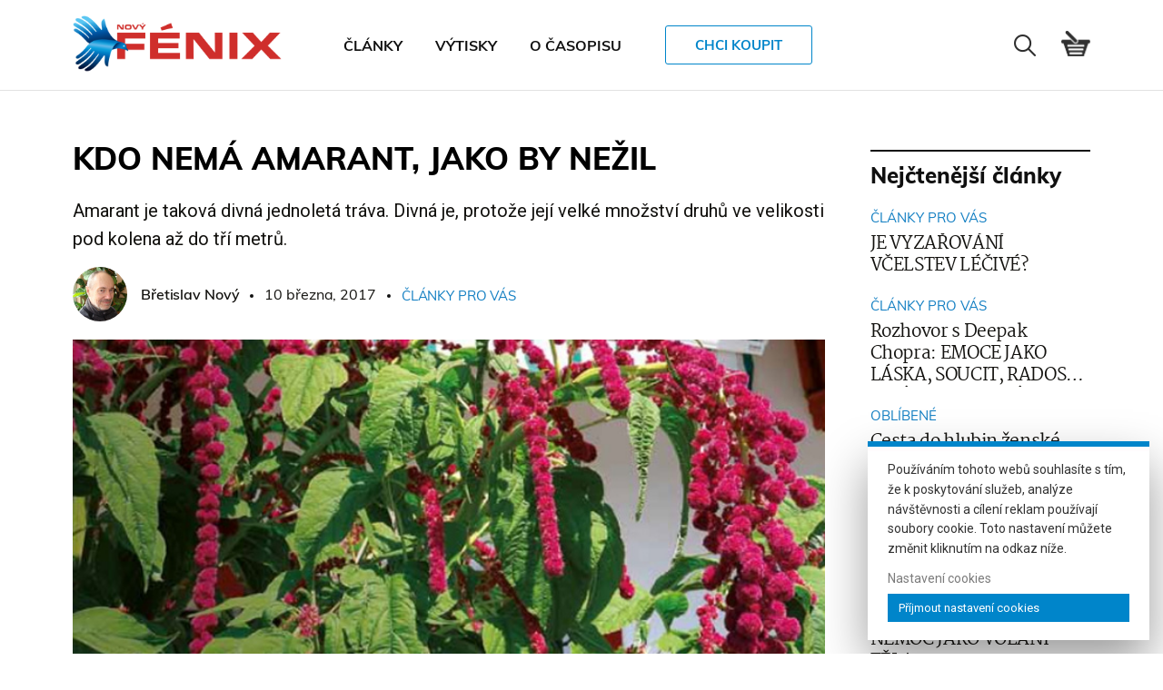

--- FILE ---
content_type: text/html; charset=UTF-8
request_url: https://novyfenix.cz/kdo-nema-amarant-jako-by-nezil/
body_size: 23086
content:
<!DOCTYPE html>
<html dir="ltr" lang="cs" prefix="og: https://ogp.me/ns#" >
<head>
    <meta charset="UTF-8">
    <meta name="viewport" content="width=device-width, initial-scale=1">
    <meta name="author" content="novyfenix.cz" />
    <!-- boost.space | Lukas Postulka (lukepostulka.net) -->
        <title>KDO NEMÁ AMARANT, JAKO BY NEŽIL | Nový Fénix</title><link rel="preload" data-rocket-preload as="style" href="https://fonts.googleapis.com/css2?family=Roboto%3Awght%40400%3B500%3B700&#038;ver=6.7.4&#038;display=swap" /><link rel="stylesheet" href="https://fonts.googleapis.com/css2?family=Roboto%3Awght%40400%3B500%3B700&#038;ver=6.7.4&#038;display=swap" media="print" onload="this.media='all'" /><noscript><link rel="stylesheet" href="https://fonts.googleapis.com/css2?family=Roboto%3Awght%40400%3B500%3B700&#038;ver=6.7.4&#038;display=swap" /></noscript>
	<style>img:is([sizes="auto" i], [sizes^="auto," i]) { contain-intrinsic-size: 3000px 1500px }</style>
	
		<!-- All in One SEO 4.7.8 - aioseo.com -->
	<meta name="description" content="Vzhledem k tomu, že nám dává hlavně semeno, tak je vzhledem zároveň divným obilím. Májové, Aztéci a Inci si amarant velmi oblíbili, protože je nejen nenáročný na nepřemokřené a nepřechlazené pěstitelské podmínky, ale je asi pro člověka nejvýživnější obilovinou vůbec, i když obilovinou vlastně vůbec není. To je od amarantu laskavé, a proto se mu" />
	<meta name="robots" content="max-image-preview:large" />
	<meta name="author" content="Břetislav Nový"/>
	<link rel="canonical" href="https://novyfenix.cz/kdo-nema-amarant-jako-by-nezil/" />
	<meta name="generator" content="All in One SEO (AIOSEO) 4.7.8" />
		<meta property="og:locale" content="cs_CZ" />
		<meta property="og:site_name" content="Nový Fénix | Časopis pro nevšední život" />
		<meta property="og:type" content="article" />
		<meta property="og:title" content="KDO NEMÁ AMARANT, JAKO BY NEŽIL | Nový Fénix" />
		<meta property="og:description" content="Vzhledem k tomu, že nám dává hlavně semeno, tak je vzhledem zároveň divným obilím. Májové, Aztéci a Inci si amarant velmi oblíbili, protože je nejen nenáročný na nepřemokřené a nepřechlazené pěstitelské podmínky, ale je asi pro člověka nejvýživnější obilovinou vůbec, i když obilovinou vlastně vůbec není. To je od amarantu laskavé, a proto se mu" />
		<meta property="og:url" content="https://novyfenix.cz/kdo-nema-amarant-jako-by-nezil/" />
		<meta property="article:published_time" content="2017-03-10T15:28:55+00:00" />
		<meta property="article:modified_time" content="2017-03-10T15:28:55+00:00" />
		<meta name="twitter:card" content="summary" />
		<meta name="twitter:title" content="KDO NEMÁ AMARANT, JAKO BY NEŽIL | Nový Fénix" />
		<meta name="twitter:description" content="Vzhledem k tomu, že nám dává hlavně semeno, tak je vzhledem zároveň divným obilím. Májové, Aztéci a Inci si amarant velmi oblíbili, protože je nejen nenáročný na nepřemokřené a nepřechlazené pěstitelské podmínky, ale je asi pro člověka nejvýživnější obilovinou vůbec, i když obilovinou vlastně vůbec není. To je od amarantu laskavé, a proto se mu" />
		<script type="application/ld+json" class="aioseo-schema">
			{"@context":"https:\/\/schema.org","@graph":[{"@type":"Article","@id":"https:\/\/novyfenix.cz\/kdo-nema-amarant-jako-by-nezil\/#article","name":"KDO NEM\u00c1 AMARANT, JAKO BY NE\u017dIL | Nov\u00fd F\u00e9nix","headline":"KDO NEM\u00c1 AMARANT, JAKO BY NE\u017dIL","author":{"@id":"https:\/\/novyfenix.cz\/autor\/bretislav-novy\/#author"},"publisher":{"@id":"https:\/\/novyfenix.cz\/#organization"},"image":{"@type":"ImageObject","url":"https:\/\/novyfenix.cz\/wp-content\/uploads\/2020\/07\/novyfenix-obili.jpg","width":718,"height":420},"datePublished":"2017-03-10T16:28:55+00:00","dateModified":"2017-03-10T16:28:55+00:00","inLanguage":"cs-CZ","mainEntityOfPage":{"@id":"https:\/\/novyfenix.cz\/kdo-nema-amarant-jako-by-nezil\/#webpage"},"isPartOf":{"@id":"https:\/\/novyfenix.cz\/kdo-nema-amarant-jako-by-nezil\/#webpage"},"articleSection":"\u010cl\u00e1nky pro v\u00e1s, amarant, amarant \u00fa\u010dinky, ko\u0159en\u00e1\u0159stv\u00ed, obil\u00ed, terapie a zdrav\u00ed, zdrav\u00e1 strava"},{"@type":"BreadcrumbList","@id":"https:\/\/novyfenix.cz\/kdo-nema-amarant-jako-by-nezil\/#breadcrumblist","itemListElement":[{"@type":"ListItem","@id":"https:\/\/novyfenix.cz\/#listItem","position":1,"name":"Dom\u016f","item":"https:\/\/novyfenix.cz\/","nextItem":{"@type":"ListItem","@id":"https:\/\/novyfenix.cz\/kdo-nema-amarant-jako-by-nezil\/#listItem","name":"KDO NEM\u00c1 AMARANT, JAKO BY NE\u017dIL"}},{"@type":"ListItem","@id":"https:\/\/novyfenix.cz\/kdo-nema-amarant-jako-by-nezil\/#listItem","position":2,"name":"KDO NEM\u00c1 AMARANT, JAKO BY NE\u017dIL","previousItem":{"@type":"ListItem","@id":"https:\/\/novyfenix.cz\/#listItem","name":"Dom\u016f"}}]},{"@type":"Organization","@id":"https:\/\/novyfenix.cz\/#organization","name":"Nov\u00fd F\u00e9nix","description":"\u010casopis pro nev\u0161edn\u00ed \u017eivot","url":"https:\/\/novyfenix.cz\/","logo":{"@type":"ImageObject","url":"https:\/\/novyfenix.cz\/wp-content\/themes\/fenix\/assets\/img\/logo\/novy-fenix-logo.png","@id":"https:\/\/novyfenix.cz\/kdo-nema-amarant-jako-by-nezil\/#organizationLogo"},"image":{"@id":"https:\/\/novyfenix.cz\/kdo-nema-amarant-jako-by-nezil\/#organizationLogo"}},{"@type":"Person","@id":"https:\/\/novyfenix.cz\/autor\/bretislav-novy\/#author","url":"https:\/\/novyfenix.cz\/autor\/bretislav-novy\/","name":"B\u0159etislav Nov\u00fd","image":{"@type":"ImageObject","@id":"https:\/\/novyfenix.cz\/kdo-nema-amarant-jako-by-nezil\/#authorImage","url":"https:\/\/novyfenix.cz\/wp-content\/uploads\/2020\/07\/bretislav-novy-foto-96x96.png","width":96,"height":96,"caption":"B\u0159etislav Nov\u00fd"}},{"@type":"WebPage","@id":"https:\/\/novyfenix.cz\/kdo-nema-amarant-jako-by-nezil\/#webpage","url":"https:\/\/novyfenix.cz\/kdo-nema-amarant-jako-by-nezil\/","name":"KDO NEM\u00c1 AMARANT, JAKO BY NE\u017dIL | Nov\u00fd F\u00e9nix","description":"Vzhledem k tomu, \u017ee n\u00e1m d\u00e1v\u00e1 hlavn\u011b semeno, tak je vzhledem z\u00e1rove\u0148 divn\u00fdm obil\u00edm. M\u00e1jov\u00e9, Azt\u00e9ci a Inci si amarant velmi obl\u00edbili, proto\u017ee je nejen nen\u00e1ro\u010dn\u00fd na nep\u0159emok\u0159en\u00e9 a nep\u0159echlazen\u00e9 p\u011bstitelsk\u00e9 podm\u00ednky, ale je asi pro \u010dlov\u011bka nejv\u00fd\u017eivn\u011bj\u0161\u00ed obilovinou v\u016fbec, i kdy\u017e obilovinou vlastn\u011b v\u016fbec nen\u00ed. To je od amarantu laskav\u00e9, a proto se mu","inLanguage":"cs-CZ","isPartOf":{"@id":"https:\/\/novyfenix.cz\/#website"},"breadcrumb":{"@id":"https:\/\/novyfenix.cz\/kdo-nema-amarant-jako-by-nezil\/#breadcrumblist"},"author":{"@id":"https:\/\/novyfenix.cz\/autor\/bretislav-novy\/#author"},"creator":{"@id":"https:\/\/novyfenix.cz\/autor\/bretislav-novy\/#author"},"image":{"@type":"ImageObject","url":"https:\/\/novyfenix.cz\/wp-content\/uploads\/2020\/07\/novyfenix-obili.jpg","@id":"https:\/\/novyfenix.cz\/kdo-nema-amarant-jako-by-nezil\/#mainImage","width":718,"height":420},"primaryImageOfPage":{"@id":"https:\/\/novyfenix.cz\/kdo-nema-amarant-jako-by-nezil\/#mainImage"},"datePublished":"2017-03-10T16:28:55+00:00","dateModified":"2017-03-10T16:28:55+00:00"},{"@type":"WebSite","@id":"https:\/\/novyfenix.cz\/#website","url":"https:\/\/novyfenix.cz\/","name":"Nov\u00fd F\u00e9nix","description":"\u010casopis pro nev\u0161edn\u00ed \u017eivot","inLanguage":"cs-CZ","publisher":{"@id":"https:\/\/novyfenix.cz\/#organization"}}]}
		</script>
		<!-- All in One SEO -->

<link rel='dns-prefetch' href='//code.jquery.com' />
<link rel='dns-prefetch' href='//fonts.googleapis.com' />
<link href='https://fonts.gstatic.com' crossorigin rel='preconnect' />
<style id='wp-emoji-styles-inline-css' type='text/css'>

	img.wp-smiley, img.emoji {
		display: inline !important;
		border: none !important;
		box-shadow: none !important;
		height: 1em !important;
		width: 1em !important;
		margin: 0 0.07em !important;
		vertical-align: -0.1em !important;
		background: none !important;
		padding: 0 !important;
	}
</style>
<link rel='stylesheet' id='wp-block-library-css' href='https://novyfenix.cz/wp-includes/css/dist/block-library/style.min.css?ver=6.7.4' type='text/css' media='all' />
<style id='classic-theme-styles-inline-css' type='text/css'>
/*! This file is auto-generated */
.wp-block-button__link{color:#fff;background-color:#32373c;border-radius:9999px;box-shadow:none;text-decoration:none;padding:calc(.667em + 2px) calc(1.333em + 2px);font-size:1.125em}.wp-block-file__button{background:#32373c;color:#fff;text-decoration:none}
</style>
<style id='global-styles-inline-css' type='text/css'>
:root{--wp--preset--aspect-ratio--square: 1;--wp--preset--aspect-ratio--4-3: 4/3;--wp--preset--aspect-ratio--3-4: 3/4;--wp--preset--aspect-ratio--3-2: 3/2;--wp--preset--aspect-ratio--2-3: 2/3;--wp--preset--aspect-ratio--16-9: 16/9;--wp--preset--aspect-ratio--9-16: 9/16;--wp--preset--color--black: #000000;--wp--preset--color--cyan-bluish-gray: #abb8c3;--wp--preset--color--white: #ffffff;--wp--preset--color--pale-pink: #f78da7;--wp--preset--color--vivid-red: #cf2e2e;--wp--preset--color--luminous-vivid-orange: #ff6900;--wp--preset--color--luminous-vivid-amber: #fcb900;--wp--preset--color--light-green-cyan: #7bdcb5;--wp--preset--color--vivid-green-cyan: #00d084;--wp--preset--color--pale-cyan-blue: #8ed1fc;--wp--preset--color--vivid-cyan-blue: #0693e3;--wp--preset--color--vivid-purple: #9b51e0;--wp--preset--gradient--vivid-cyan-blue-to-vivid-purple: linear-gradient(135deg,rgba(6,147,227,1) 0%,rgb(155,81,224) 100%);--wp--preset--gradient--light-green-cyan-to-vivid-green-cyan: linear-gradient(135deg,rgb(122,220,180) 0%,rgb(0,208,130) 100%);--wp--preset--gradient--luminous-vivid-amber-to-luminous-vivid-orange: linear-gradient(135deg,rgba(252,185,0,1) 0%,rgba(255,105,0,1) 100%);--wp--preset--gradient--luminous-vivid-orange-to-vivid-red: linear-gradient(135deg,rgba(255,105,0,1) 0%,rgb(207,46,46) 100%);--wp--preset--gradient--very-light-gray-to-cyan-bluish-gray: linear-gradient(135deg,rgb(238,238,238) 0%,rgb(169,184,195) 100%);--wp--preset--gradient--cool-to-warm-spectrum: linear-gradient(135deg,rgb(74,234,220) 0%,rgb(151,120,209) 20%,rgb(207,42,186) 40%,rgb(238,44,130) 60%,rgb(251,105,98) 80%,rgb(254,248,76) 100%);--wp--preset--gradient--blush-light-purple: linear-gradient(135deg,rgb(255,206,236) 0%,rgb(152,150,240) 100%);--wp--preset--gradient--blush-bordeaux: linear-gradient(135deg,rgb(254,205,165) 0%,rgb(254,45,45) 50%,rgb(107,0,62) 100%);--wp--preset--gradient--luminous-dusk: linear-gradient(135deg,rgb(255,203,112) 0%,rgb(199,81,192) 50%,rgb(65,88,208) 100%);--wp--preset--gradient--pale-ocean: linear-gradient(135deg,rgb(255,245,203) 0%,rgb(182,227,212) 50%,rgb(51,167,181) 100%);--wp--preset--gradient--electric-grass: linear-gradient(135deg,rgb(202,248,128) 0%,rgb(113,206,126) 100%);--wp--preset--gradient--midnight: linear-gradient(135deg,rgb(2,3,129) 0%,rgb(40,116,252) 100%);--wp--preset--font-size--small: 13px;--wp--preset--font-size--medium: 20px;--wp--preset--font-size--large: 36px;--wp--preset--font-size--x-large: 42px;--wp--preset--font-family--inter: "Inter", sans-serif;--wp--preset--font-family--cardo: Cardo;--wp--preset--spacing--20: 0.44rem;--wp--preset--spacing--30: 0.67rem;--wp--preset--spacing--40: 1rem;--wp--preset--spacing--50: 1.5rem;--wp--preset--spacing--60: 2.25rem;--wp--preset--spacing--70: 3.38rem;--wp--preset--spacing--80: 5.06rem;--wp--preset--shadow--natural: 6px 6px 9px rgba(0, 0, 0, 0.2);--wp--preset--shadow--deep: 12px 12px 50px rgba(0, 0, 0, 0.4);--wp--preset--shadow--sharp: 6px 6px 0px rgba(0, 0, 0, 0.2);--wp--preset--shadow--outlined: 6px 6px 0px -3px rgba(255, 255, 255, 1), 6px 6px rgba(0, 0, 0, 1);--wp--preset--shadow--crisp: 6px 6px 0px rgba(0, 0, 0, 1);}:where(.is-layout-flex){gap: 0.5em;}:where(.is-layout-grid){gap: 0.5em;}body .is-layout-flex{display: flex;}.is-layout-flex{flex-wrap: wrap;align-items: center;}.is-layout-flex > :is(*, div){margin: 0;}body .is-layout-grid{display: grid;}.is-layout-grid > :is(*, div){margin: 0;}:where(.wp-block-columns.is-layout-flex){gap: 2em;}:where(.wp-block-columns.is-layout-grid){gap: 2em;}:where(.wp-block-post-template.is-layout-flex){gap: 1.25em;}:where(.wp-block-post-template.is-layout-grid){gap: 1.25em;}.has-black-color{color: var(--wp--preset--color--black) !important;}.has-cyan-bluish-gray-color{color: var(--wp--preset--color--cyan-bluish-gray) !important;}.has-white-color{color: var(--wp--preset--color--white) !important;}.has-pale-pink-color{color: var(--wp--preset--color--pale-pink) !important;}.has-vivid-red-color{color: var(--wp--preset--color--vivid-red) !important;}.has-luminous-vivid-orange-color{color: var(--wp--preset--color--luminous-vivid-orange) !important;}.has-luminous-vivid-amber-color{color: var(--wp--preset--color--luminous-vivid-amber) !important;}.has-light-green-cyan-color{color: var(--wp--preset--color--light-green-cyan) !important;}.has-vivid-green-cyan-color{color: var(--wp--preset--color--vivid-green-cyan) !important;}.has-pale-cyan-blue-color{color: var(--wp--preset--color--pale-cyan-blue) !important;}.has-vivid-cyan-blue-color{color: var(--wp--preset--color--vivid-cyan-blue) !important;}.has-vivid-purple-color{color: var(--wp--preset--color--vivid-purple) !important;}.has-black-background-color{background-color: var(--wp--preset--color--black) !important;}.has-cyan-bluish-gray-background-color{background-color: var(--wp--preset--color--cyan-bluish-gray) !important;}.has-white-background-color{background-color: var(--wp--preset--color--white) !important;}.has-pale-pink-background-color{background-color: var(--wp--preset--color--pale-pink) !important;}.has-vivid-red-background-color{background-color: var(--wp--preset--color--vivid-red) !important;}.has-luminous-vivid-orange-background-color{background-color: var(--wp--preset--color--luminous-vivid-orange) !important;}.has-luminous-vivid-amber-background-color{background-color: var(--wp--preset--color--luminous-vivid-amber) !important;}.has-light-green-cyan-background-color{background-color: var(--wp--preset--color--light-green-cyan) !important;}.has-vivid-green-cyan-background-color{background-color: var(--wp--preset--color--vivid-green-cyan) !important;}.has-pale-cyan-blue-background-color{background-color: var(--wp--preset--color--pale-cyan-blue) !important;}.has-vivid-cyan-blue-background-color{background-color: var(--wp--preset--color--vivid-cyan-blue) !important;}.has-vivid-purple-background-color{background-color: var(--wp--preset--color--vivid-purple) !important;}.has-black-border-color{border-color: var(--wp--preset--color--black) !important;}.has-cyan-bluish-gray-border-color{border-color: var(--wp--preset--color--cyan-bluish-gray) !important;}.has-white-border-color{border-color: var(--wp--preset--color--white) !important;}.has-pale-pink-border-color{border-color: var(--wp--preset--color--pale-pink) !important;}.has-vivid-red-border-color{border-color: var(--wp--preset--color--vivid-red) !important;}.has-luminous-vivid-orange-border-color{border-color: var(--wp--preset--color--luminous-vivid-orange) !important;}.has-luminous-vivid-amber-border-color{border-color: var(--wp--preset--color--luminous-vivid-amber) !important;}.has-light-green-cyan-border-color{border-color: var(--wp--preset--color--light-green-cyan) !important;}.has-vivid-green-cyan-border-color{border-color: var(--wp--preset--color--vivid-green-cyan) !important;}.has-pale-cyan-blue-border-color{border-color: var(--wp--preset--color--pale-cyan-blue) !important;}.has-vivid-cyan-blue-border-color{border-color: var(--wp--preset--color--vivid-cyan-blue) !important;}.has-vivid-purple-border-color{border-color: var(--wp--preset--color--vivid-purple) !important;}.has-vivid-cyan-blue-to-vivid-purple-gradient-background{background: var(--wp--preset--gradient--vivid-cyan-blue-to-vivid-purple) !important;}.has-light-green-cyan-to-vivid-green-cyan-gradient-background{background: var(--wp--preset--gradient--light-green-cyan-to-vivid-green-cyan) !important;}.has-luminous-vivid-amber-to-luminous-vivid-orange-gradient-background{background: var(--wp--preset--gradient--luminous-vivid-amber-to-luminous-vivid-orange) !important;}.has-luminous-vivid-orange-to-vivid-red-gradient-background{background: var(--wp--preset--gradient--luminous-vivid-orange-to-vivid-red) !important;}.has-very-light-gray-to-cyan-bluish-gray-gradient-background{background: var(--wp--preset--gradient--very-light-gray-to-cyan-bluish-gray) !important;}.has-cool-to-warm-spectrum-gradient-background{background: var(--wp--preset--gradient--cool-to-warm-spectrum) !important;}.has-blush-light-purple-gradient-background{background: var(--wp--preset--gradient--blush-light-purple) !important;}.has-blush-bordeaux-gradient-background{background: var(--wp--preset--gradient--blush-bordeaux) !important;}.has-luminous-dusk-gradient-background{background: var(--wp--preset--gradient--luminous-dusk) !important;}.has-pale-ocean-gradient-background{background: var(--wp--preset--gradient--pale-ocean) !important;}.has-electric-grass-gradient-background{background: var(--wp--preset--gradient--electric-grass) !important;}.has-midnight-gradient-background{background: var(--wp--preset--gradient--midnight) !important;}.has-small-font-size{font-size: var(--wp--preset--font-size--small) !important;}.has-medium-font-size{font-size: var(--wp--preset--font-size--medium) !important;}.has-large-font-size{font-size: var(--wp--preset--font-size--large) !important;}.has-x-large-font-size{font-size: var(--wp--preset--font-size--x-large) !important;}
:where(.wp-block-post-template.is-layout-flex){gap: 1.25em;}:where(.wp-block-post-template.is-layout-grid){gap: 1.25em;}
:where(.wp-block-columns.is-layout-flex){gap: 2em;}:where(.wp-block-columns.is-layout-grid){gap: 2em;}
:root :where(.wp-block-pullquote){font-size: 1.5em;line-height: 1.6;}
</style>
<link data-minify="1" rel='stylesheet' id='cookie-law-info-css' href='https://novyfenix.cz/wp-content/cache/min/1/wp-content/plugins/cookie-law-info/legacy/public/css/cookie-law-info-public.css?ver=1737971303' type='text/css' media='all' />
<link data-minify="1" rel='stylesheet' id='cookie-law-info-gdpr-css' href='https://novyfenix.cz/wp-content/cache/min/1/wp-content/plugins/cookie-law-info/legacy/public/css/cookie-law-info-gdpr.css?ver=1737971303' type='text/css' media='all' />
<link data-minify="1" rel='stylesheet' id='woocommerce-layout-css' href='https://novyfenix.cz/wp-content/cache/min/1/wp-content/plugins/woocommerce/assets/css/woocommerce-layout.css?ver=1737971303' type='text/css' media='all' />
<link data-minify="1" rel='stylesheet' id='woocommerce-smallscreen-css' href='https://novyfenix.cz/wp-content/cache/min/1/wp-content/plugins/woocommerce/assets/css/woocommerce-smallscreen.css?ver=1737971303' type='text/css' media='only screen and (max-width: 768px)' />
<link data-minify="1" rel='stylesheet' id='woocommerce-general-css' href='https://novyfenix.cz/wp-content/cache/min/1/wp-content/plugins/woocommerce/assets/css/woocommerce.css?ver=1737971303' type='text/css' media='all' />
<style id='woocommerce-inline-inline-css' type='text/css'>
.woocommerce form .form-row .required { visibility: visible; }
</style>
<link data-minify="1" rel='stylesheet' id='brands-styles-css' href='https://novyfenix.cz/wp-content/cache/min/1/wp-content/plugins/woocommerce/assets/css/brands.css?ver=1737971303' type='text/css' media='all' />
<link data-minify="1" rel='stylesheet' id='payu-gateway-css' href='https://novyfenix.cz/wp-content/cache/min/1/wp-content/plugins/woo-payu-payment-gateway/assets/css/payu-gateway.css?ver=1737971303' type='text/css' media='all' />
<link rel='stylesheet' id='main-theme-style-css' href='https://novyfenix.cz/wp-content/themes/fenix/style.css?ver=1.0.10' type='text/css' media='all' />

<link data-minify="1" rel='stylesheet' id='fontawesome-css' href='https://novyfenix.cz/wp-content/cache/min/1/wp-content/themes/fenix/assets/fontawesome/css/all.min.css?ver=1737971303' type='text/css' media='all' />
<link rel='stylesheet' id='settings/jquery-modal-css' href='https://novyfenix.cz/wp-content/themes/fenix/assets/css/1_settings/jquery.modal.min.css?ver=1.0.10' type='text/css' media='all' />
<link data-minify="1" rel='stylesheet' id='settings/magnific-css' href='https://novyfenix.cz/wp-content/cache/min/1/wp-content/themes/fenix/assets/css/1_settings/magnific.css?ver=1737971303' type='text/css' media='all' />
<link data-minify="1" rel='stylesheet' id='settings/settings-css' href='https://novyfenix.cz/wp-content/cache/min/1/wp-content/themes/fenix/assets/css/1_settings/settings.css?ver=1737971303' type='text/css' media='all' />
<link data-minify="1" rel='stylesheet' id='settings/tiny-slider-css' href='https://novyfenix.cz/wp-content/cache/min/1/wp-content/themes/fenix/assets/css/1_settings/tiny-slider.css?ver=1737971303' type='text/css' media='all' />
<link data-minify="1" rel='stylesheet' id='fonts/ionicons-css' href='https://novyfenix.cz/wp-content/cache/min/1/wp-content/themes/fenix/assets/css/2_fonts/ionicons.min.css?ver=1737971303' type='text/css' media='all' />
<link data-minify="1" rel='stylesheet' id='fonts/martel-css' href='https://novyfenix.cz/wp-content/cache/min/1/wp-content/themes/fenix/assets/css/2_fonts/martel.css?ver=1737971303' type='text/css' media='all' />
<link data-minify="1" rel='stylesheet' id='fonts/muli-css' href='https://novyfenix.cz/wp-content/cache/min/1/wp-content/themes/fenix/assets/css/2_fonts/muli.css?ver=1737971303' type='text/css' media='all' />
<link data-minify="1" rel='stylesheet' id='reset/reset-css' href='https://novyfenix.cz/wp-content/cache/min/1/wp-content/themes/fenix/assets/css/3_reset/reset.css?ver=1737971303' type='text/css' media='all' />
<link data-minify="1" rel='stylesheet' id='base/base-css' href='https://novyfenix.cz/wp-content/cache/min/1/wp-content/themes/fenix/assets/css/4_base/base.css?ver=1737971303' type='text/css' media='all' />
<link data-minify="1" rel='stylesheet' id='component/article-css' href='https://novyfenix.cz/wp-content/cache/min/1/wp-content/themes/fenix/assets/css/5_component/article.css?ver=1737971303' type='text/css' media='all' />
<link data-minify="1" rel='stylesheet' id='component/cookie-css' href='https://novyfenix.cz/wp-content/cache/min/1/wp-content/themes/fenix/assets/css/5_component/cookie.css?ver=1737971303' type='text/css' media='all' />
<link data-minify="1" rel='stylesheet' id='component/footer-css' href='https://novyfenix.cz/wp-content/cache/min/1/wp-content/themes/fenix/assets/css/5_component/footer.css?ver=1737971303' type='text/css' media='all' />
<link data-minify="1" rel='stylesheet' id='component/form-css' href='https://novyfenix.cz/wp-content/cache/min/1/wp-content/themes/fenix/assets/css/5_component/form.css?ver=1737971303' type='text/css' media='all' />
<link data-minify="1" rel='stylesheet' id='component/gallery-css' href='https://novyfenix.cz/wp-content/cache/min/1/wp-content/themes/fenix/assets/css/5_component/gallery.css?ver=1737971303' type='text/css' media='all' />
<link data-minify="1" rel='stylesheet' id='component/header-css' href='https://novyfenix.cz/wp-content/cache/min/1/wp-content/themes/fenix/assets/css/5_component/header.css?ver=1737971303' type='text/css' media='all' />
<link data-minify="1" rel='stylesheet' id='component/link-css' href='https://novyfenix.cz/wp-content/cache/min/1/wp-content/themes/fenix/assets/css/5_component/link.css?ver=1737971303' type='text/css' media='all' />
<link data-minify="1" rel='stylesheet' id='component/menu-css' href='https://novyfenix.cz/wp-content/cache/min/1/wp-content/themes/fenix/assets/css/5_component/menu.css?ver=1737971303' type='text/css' media='all' />
<link data-minify="1" rel='stylesheet' id='component/searchform-css' href='https://novyfenix.cz/wp-content/cache/min/1/wp-content/themes/fenix/assets/css/5_component/searchform.css?ver=1737971303' type='text/css' media='all' />
<link data-minify="1" rel='stylesheet' id='component/shortcodes-css' href='https://novyfenix.cz/wp-content/cache/min/1/wp-content/themes/fenix/assets/css/5_component/shortcodes.css?ver=1737971303' type='text/css' media='all' />
<link data-minify="1" rel='stylesheet' id='component/shop-css' href='https://novyfenix.cz/wp-content/cache/min/1/wp-content/themes/fenix/assets/css/5_component/shop.css?ver=1737971303' type='text/css' media='all' />
<link data-minify="1" rel='stylesheet' id='component/widget-css' href='https://novyfenix.cz/wp-content/cache/min/1/wp-content/themes/fenix/assets/css/5_component/widget.css?ver=1737971303' type='text/css' media='all' />
<link data-minify="1" rel='stylesheet' id='section/archive-product-css' href='https://novyfenix.cz/wp-content/cache/min/1/wp-content/themes/fenix/assets/css/6_section/archive-product.css?ver=1737971303' type='text/css' media='all' />
<link data-minify="1" rel='stylesheet' id='section/home-css' href='https://novyfenix.cz/wp-content/cache/min/1/wp-content/themes/fenix/assets/css/6_section/home.css?ver=1737971303' type='text/css' media='all' />
<link data-minify="1" rel='stylesheet' id='section/news-css' href='https://novyfenix.cz/wp-content/cache/min/1/wp-content/themes/fenix/assets/css/6_section/news.css?ver=1737971303' type='text/css' media='all' />
<link data-minify="1" rel='stylesheet' id='section/section-css' href='https://novyfenix.cz/wp-content/cache/min/1/wp-content/themes/fenix/assets/css/6_section/section.css?ver=1737971303' type='text/css' media='all' />
<link data-minify="1" rel='stylesheet' id='section/single-product-css' href='https://novyfenix.cz/wp-content/cache/min/1/wp-content/themes/fenix/assets/css/6_section/single-product.css?ver=1737971303' type='text/css' media='all' />
<link data-minify="1" rel='stylesheet' id='section/single-css' href='https://novyfenix.cz/wp-content/cache/min/1/wp-content/themes/fenix/assets/css/6_section/single.css?ver=1737971303' type='text/css' media='all' />
<script data-minify="1" type="text/javascript" src="https://novyfenix.cz/wp-content/cache/min/1/jquery-3.4.1.min.js?ver=1737971303" id="jquery-js"></script>
<script type="text/javascript" id="cookie-law-info-js-extra">
/* <![CDATA[ */
var Cli_Data = {"nn_cookie_ids":[],"cookielist":[],"non_necessary_cookies":[],"ccpaEnabled":"","ccpaRegionBased":"","ccpaBarEnabled":"","strictlyEnabled":["necessary","obligatoire"],"ccpaType":"gdpr","js_blocking":"1","custom_integration":"","triggerDomRefresh":"","secure_cookies":""};
var cli_cookiebar_settings = {"animate_speed_hide":"500","animate_speed_show":"500","background":"#FFF","border":"#b1a6a6c2","border_on":"","button_1_button_colour":"#0085ca","button_1_button_hover":"#006aa2","button_1_link_colour":"#ffffff","button_1_as_button":"1","button_1_new_win":"","button_2_button_colour":"#333","button_2_button_hover":"#292929","button_2_link_colour":"#444","button_2_as_button":"","button_2_hidebar":"","button_3_button_colour":"#3566bb","button_3_button_hover":"#2a5296","button_3_link_colour":"#fff","button_3_as_button":"1","button_3_new_win":"","button_4_button_colour":"#000","button_4_button_hover":"#000000","button_4_link_colour":"#7c7c7c","button_4_as_button":"","button_7_button_colour":"#61a229","button_7_button_hover":"#4e8221","button_7_link_colour":"#fff","button_7_as_button":"1","button_7_new_win":"","font_family":"inherit","header_fix":"","notify_animate_hide":"1","notify_animate_show":"","notify_div_id":"#cookie-law-info-bar","notify_position_horizontal":"right","notify_position_vertical":"bottom","scroll_close":"","scroll_close_reload":"","accept_close_reload":"","reject_close_reload":"","showagain_tab":"","showagain_background":"#fff","showagain_border":"#000","showagain_div_id":"#cookie-law-info-again","showagain_x_position":"100px","text":"#333333","show_once_yn":"","show_once":"10000","logging_on":"","as_popup":"","popup_overlay":"1","bar_heading_text":"","cookie_bar_as":"widget","popup_showagain_position":"bottom-right","widget_position":"right"};
var log_object = {"ajax_url":"https:\/\/novyfenix.cz\/wp-admin\/admin-ajax.php"};
/* ]]> */
</script>
<script data-minify="1" type="text/javascript" src="https://novyfenix.cz/wp-content/cache/min/1/wp-content/plugins/cookie-law-info/legacy/public/js/cookie-law-info-public.js?ver=1737971303" id="cookie-law-info-js"></script>
<script type="text/javascript" src="https://novyfenix.cz/wp-content/plugins/woocommerce/assets/js/jquery-blockui/jquery.blockUI.min.js?ver=2.7.0-wc.9.6.3" id="jquery-blockui-js" data-wp-strategy="defer"></script>
<script type="text/javascript" id="wc-add-to-cart-js-extra">
/* <![CDATA[ */
var wc_add_to_cart_params = {"ajax_url":"\/wp-admin\/admin-ajax.php","wc_ajax_url":"\/?wc-ajax=%%endpoint%%","i18n_view_cart":"Zobrazit ko\u0161\u00edk","cart_url":"https:\/\/novyfenix.cz\/kosik\/","is_cart":"","cart_redirect_after_add":"no"};
/* ]]> */
</script>
<script type="text/javascript" src="https://novyfenix.cz/wp-content/plugins/woocommerce/assets/js/frontend/add-to-cart.min.js?ver=9.6.3" id="wc-add-to-cart-js" data-wp-strategy="defer"></script>
<script type="text/javascript" src="https://novyfenix.cz/wp-content/plugins/woocommerce/assets/js/js-cookie/js.cookie.min.js?ver=2.1.4-wc.9.6.3" id="js-cookie-js" defer="defer" data-wp-strategy="defer"></script>
<script type="text/javascript" id="woocommerce-js-extra">
/* <![CDATA[ */
var woocommerce_params = {"ajax_url":"\/wp-admin\/admin-ajax.php","wc_ajax_url":"\/?wc-ajax=%%endpoint%%"};
/* ]]> */
</script>
<script type="text/javascript" src="https://novyfenix.cz/wp-content/plugins/woocommerce/assets/js/frontend/woocommerce.min.js?ver=9.6.3" id="woocommerce-js" defer="defer" data-wp-strategy="defer"></script>
<script data-minify="1" type="text/javascript" src="https://novyfenix.cz/wp-content/cache/min/1/wp-content/plugins/js_composer/assets/js/vendors/woocommerce-add-to-cart.js?ver=1737971303" id="vc_woocommerce-add-to-cart-js-js"></script>
<script></script><link rel="https://api.w.org/" href="https://novyfenix.cz/wp-json/" /><link rel="alternate" title="JSON" type="application/json" href="https://novyfenix.cz/wp-json/wp/v2/posts/988" /><link rel="EditURI" type="application/rsd+xml" title="RSD" href="https://novyfenix.cz/xmlrpc.php?rsd" />
<meta name="generator" content="WordPress 6.7.4" />
<meta name="generator" content="WooCommerce 9.6.3" />
<link rel='shortlink' href='https://novyfenix.cz/?p=988' />
<link rel="alternate" title="oEmbed (JSON)" type="application/json+oembed" href="https://novyfenix.cz/wp-json/oembed/1.0/embed?url=https%3A%2F%2Fnovyfenix.cz%2Fkdo-nema-amarant-jako-by-nezil%2F" />
<link rel="alternate" title="oEmbed (XML)" type="text/xml+oembed" href="https://novyfenix.cz/wp-json/oembed/1.0/embed?url=https%3A%2F%2Fnovyfenix.cz%2Fkdo-nema-amarant-jako-by-nezil%2F&#038;format=xml" />

		<!-- GA Google Analytics @ https://m0n.co/ga -->
		<script>
			(function(i,s,o,g,r,a,m){i['GoogleAnalyticsObject']=r;i[r]=i[r]||function(){
			(i[r].q=i[r].q||[]).push(arguments)},i[r].l=1*new Date();a=s.createElement(o),
			m=s.getElementsByTagName(o)[0];a.async=1;a.src=g;m.parentNode.insertBefore(a,m)
			})(window,document,'script','https://www.google-analytics.com/analytics.js','ga');
			ga('create', 'UA-18301574-26', 'auto');
			ga('send', 'pageview');
		</script>

		<noscript><style>.woocommerce-product-gallery{ opacity: 1 !important; }</style></noscript>
	<meta name="generator" content="Powered by WPBakery Page Builder - drag and drop page builder for WordPress."/>
<style class='wp-fonts-local' type='text/css'>
@font-face{font-family:Inter;font-style:normal;font-weight:300 900;font-display:fallback;src:url('https://novyfenix.cz/wp-content/plugins/woocommerce/assets/fonts/Inter-VariableFont_slnt,wght.woff2') format('woff2');font-stretch:normal;}
@font-face{font-family:Cardo;font-style:normal;font-weight:400;font-display:fallback;src:url('https://novyfenix.cz/wp-content/plugins/woocommerce/assets/fonts/cardo_normal_400.woff2') format('woff2');}
</style>
<link rel="icon" href="https://novyfenix.cz/wp-content/uploads/2020/08/cropped-fenix-favicon-32x32.png" sizes="32x32" />
<link rel="icon" href="https://novyfenix.cz/wp-content/uploads/2020/08/cropped-fenix-favicon-192x192.png" sizes="192x192" />
<link rel="apple-touch-icon" href="https://novyfenix.cz/wp-content/uploads/2020/08/cropped-fenix-favicon-180x180.png" />
<meta name="msapplication-TileImage" content="https://novyfenix.cz/wp-content/uploads/2020/08/cropped-fenix-favicon-270x270.png" />
<noscript><style> .wpb_animate_when_almost_visible { opacity: 1; }</style></noscript><noscript><style id="rocket-lazyload-nojs-css">.rll-youtube-player, [data-lazy-src]{display:none !important;}</style></noscript>
    <script type="application/ld+json">
    {
        "@context": "http://schema.org",
        "@type": "Organization",
        "url": "https://novyfenix.cz" ,
        "name": "Nový Fénix | KDO NEMÁ AMARANT, JAKO BY NEŽIL",
        "logo": "https://novyfenix.cz/wp-content/themes/fenix/assets/img/logo/novy-fenix-logo.png",
        "contactPoint": {
            "@type": "ContactPoint",
            "email": "info@novyfenix.cz",
            "contactType": "Support"
        }
    }
    </script>

<meta name="generator" content="WP Rocket 3.18" data-wpr-features="wpr_minify_js wpr_lazyload_images wpr_minify_css wpr_desktop wpr_preload_links" /></head>
<body class="post-template-default single single-post postid-988 single-format-standard theme-fenix woocommerce-no-js wpb-js-composer js-comp-ver-8.1 vc_responsive" >

    <header data-rocket-location-hash="9496dc44cbda5cdebb84f02bfc4ab41b" class="header">
        <div data-rocket-location-hash="172af447f825ea622f435e854125e7a1" class="header-wrapper">
            <div data-rocket-location-hash="82b9fc69c06e7be3782883936e7d237a" class="header-wrapper__inner inner">
              <a class="header__logo" href="https://novyfenix.cz">
                <img src="data:image/svg+xml,%3Csvg%20xmlns='http://www.w3.org/2000/svg'%20viewBox='0%200%200%200'%3E%3C/svg%3E" alt="Nový Fénix Logo" data-lazy-src="https://novyfenix.cz/wp-content/themes/fenix/assets/img/logo/novy-fenix-logo.png" /><noscript><img src="https://novyfenix.cz/wp-content/themes/fenix/assets/img/logo/novy-fenix-logo.png" alt="Nový Fénix Logo" /></noscript>
              </a>

                							<nav class="primary-menu-wrapper header-menu" aria-label="Horizontal" role="navigation">
  								<ul class="primary-menu"><li id="menu-item-1480" class="menu-item menu-item-type-post_type menu-item-object-page current_page_parent menu-item-1480"><a href="https://novyfenix.cz/clanky/">Články</a></li>
<li id="menu-item-2415" class="menu-item menu-item-type-post_type menu-item-object-page menu-item-2415"><a href="https://novyfenix.cz/vytisky/">Výtisky</a></li>
<li id="menu-item-1479" class="menu-item menu-item-type-post_type menu-item-object-page menu-item-1479"><a href="https://novyfenix.cz/o-casopisu/">O Časopisu</a></li>
  								</ul>
  							</nav><!-- .primary-menu-wrapper -->
  						
              <a href="https://novyfenix.cz/e-shop/" class="button header__buy_button">Chci koupit</a>

              <div class="header__right_icons">
                <a href="#" data-modal="#searchform" id="search"><i class="ion-ios-search"></i></a>
                <a href="https://novyfenix.cz/kosik/" id="cart"><i class="icon-basket"></i></a>
              </div>

                              <a href="#" id="header-navigation-mobile-show" class="header-navigation-mobile-toggle"></a>
                <div class="header-navigation-mobile">
                  <nav id="header-navigation-mobile-nav">
                    <ul><ul><li id="menu-item-1997" class="menu-item menu-item-type-post_type menu-item-object-page current_page_parent menu-item-1997"><a href="https://novyfenix.cz/clanky/">Články</a></li>
<li id="menu-item-1998" class="menu-item menu-item-type-post_type menu-item-object-page menu-item-1998"><a href="https://novyfenix.cz/vytisky/">Výtisky</a></li>
<li id="menu-item-1999" class="menu-item menu-item-type-post_type menu-item-object-page menu-item-1999"><a href="https://novyfenix.cz/o-casopisu/">O časopisu</a></li>
<li id="menu-item-2000" class="menu-item menu-item-type-custom menu-item-object-custom menu-item-2000"><a href="/produkty/starsi-cisla/">Starší čísla</a></li>
<li id="menu-item-2001" class="menu-item menu-item-type-post_type menu-item-object-page menu-item-2001"><a href="https://novyfenix.cz/e-shop/">E-shop</a></li>
<li id="menu-item-2002" class="menu-item menu-item-type-post_type menu-item-object-page menu-item-2002"><a href="https://novyfenix.cz/autori/">Autoři</a></li>
<li id="menu-item-2003" class="menu-item menu-item-type-post_type menu-item-object-page menu-item-2003"><a href="https://novyfenix.cz/inzerce/">Inzerce</a></li>
<li id="menu-item-2004" class="menu-item menu-item-type-post_type menu-item-object-page menu-item-2004"><a href="https://novyfenix.cz/kontakty/">Kontakty</a></li>
</ul>                    </ul>
                  </nav>
                </div> <!-- .header-navigation-mobile -->
              
            </div>
        </div>
    </header>

    <div data-rocket-location-hash="be5ab917534ff666902ec6c8b48be9dd" id="searchform" class="searchform-modal">
      <div data-rocket-location-hash="00a9c39bec7c9d6c1c1b990a783c98fa" class="searchform-modal-inner">
        <div data-rocket-location-hash="c36d30d983305c03f2a38112673e0efc" class="searchform-modal-content">
          <form role="search" method="get" class="search-form" action="https://novyfenix.cz/">
        		<span class="screen-reader-text">Vyhledat na webu</span>
        		<input type="search" id="searchform" class="search-field" placeholder="Vyhledat na webu &hellip;" value="" name="s" />
          	<input type="submit" class="search-submit ion-ios-search" value="" />
          </form>
        </div>
        <a href="#" rel="modal:close"></a>
      </div>

    </div>

	<main data-rocket-location-hash="8d8b727cac1dbde662a3fd89faa30818" class="page single-post">
		<section data-rocket-location-hash="5d25bc3fa58b6375f9e09b1d671fd41b" class="section--single">
			<div data-rocket-location-hash="a71c5681b3c30e6b140882b852ae9f99" class="inner">
				<div data-rocket-location-hash="ccad82ffb95c64be72b27eb2537e8a5c" class="row">
					<div class="single-post-main-col col-xs-12 col-sm-12 col-md-9 col-lg-9">
						<article id="post-988" class="post-988 post type-post status-publish format-standard has-post-thumbnail hentry category-clanky-pro-vas tag-amarant tag-amarant-ucinky tag-korenarstvi tag-obili tag-terapie-a-zdravi tag-zdrava-strava">
						    <div class="single-post-content">
						        <header class="single-post-header">
											<h1 class="heading heading--black single-article__heading">KDO NEMÁ AMARANT, JAKO BY NEŽIL</h1>
																					    <div class="single-post-excerpt-holder">
										        <p>Amarant je taková divná jednoletá tráva. Divná je, protože její velké množství druhů ve velikosti pod kolena až do tří metrů.</p>
										    </div>
																						<div class="blog-article__info single-post-article-info-holder">
												<a class="blog-article__author" href="https://novyfenix.cz/autor/bretislav-novy/" title="Břetislav Nový">
													<img alt='Avatar photo' src="data:image/svg+xml,%3Csvg%20xmlns='http://www.w3.org/2000/svg'%20viewBox='0%200%20100%20100'%3E%3C/svg%3E" data-lazy-srcset='https://novyfenix.cz/wp-content/uploads/2020/07/bretislav-novy-foto.png 2x' class='avatar avatar-100 photo' height='100' width='100' decoding='async' data-lazy-src="https://novyfenix.cz/wp-content/uploads/2020/07/bretislav-novy-foto-100x100.png"/><noscript><img alt='Avatar photo' src='https://novyfenix.cz/wp-content/uploads/2020/07/bretislav-novy-foto-100x100.png' srcset='https://novyfenix.cz/wp-content/uploads/2020/07/bretislav-novy-foto.png 2x' class='avatar avatar-100 photo' height='100' width='100' decoding='async'/></noscript>													Břetislav Nový												</a>
												<span class="single-post-article-info-holder-separator"></span>
												<div class="blog-article__date">10 března, 2017</div>
																									<span class="single-post-article-info-holder-separator"></span>
													<a class="blog-article__category" href="https://novyfenix.cz/kategorie/clanky-pro-vas/">Články pro vás</a>
																							</div>
											<div class="single-article__image-holder">
							            <img class="single-article__image" src="data:image/svg+xml,%3Csvg%20xmlns='http://www.w3.org/2000/svg'%20viewBox='0%200%200%200'%3E%3C/svg%3E" alt="KDO NEMÁ AMARANT, JAKO BY NEŽIL" data-lazy-src="https://novyfenix.cz/wp-content/uploads/2020/07/novyfenix-obili.jpg" /><noscript><img class="single-article__image" src="https://novyfenix.cz/wp-content/uploads/2020/07/novyfenix-obili.jpg" alt="KDO NEMÁ AMARANT, JAKO BY NEŽIL" /></noscript>
							        </div>
						        </header>
						        <div class="single-post-main-content">
											<div class="single-post-main-content-inner">
							          <p><strong>Vzhledem k tomu, že nám dává hlavně semeno, tak je vzhledem zároveň divným obilím. Májové, Aztéci a Inci si amarant velmi oblíbili, protože je nejen nenáročný na nepřemokřené a nepřechlazené pěstitelské podmínky, ale je asi pro člověka nejvýživnější obilovinou vůbec, i když obilovinou vlastně vůbec není. To je od amarantu laskavé, a proto se mu zdvořile říká i laskavec.</strong></p>
<p>Některé amarantní druhy byly pěstovány jako krmivo pro dobytek, další jako zelenina, jiné pro dekorace a hlavní na semeno. Pro indiány bylo jídlo z amarantu prestižní a podávalo se přednostně přednostům a bojovníkům, kterým dávali přednostové v boji přednost. V této souvislosti musím dovysvětlit, že „válečníci“ jsou správně „bojovníci“ po svém neúspěchu se válející různě na válčišti. Proto Španělé dobyvší Jižní Ameriku se vynasnažili upadnout amarant do zapomnění. Přestose poměrně rychle do EU dostal, protože botanici jsou a vždycky byli turisticky akční lid a nepřivézt si něco z nového kontinentu by nejen v té době bylo nemyslitelné až potupné. Tak si přivezli amarant, brambory, rajčata, kukuřici, colu, sifilitidu, tabák, papriku a jiné GMO. Budete-li chtít amarant pěstovat na zahrádce, musíte zprvu trpělivě škubat pár týdnů růčo kolem sazeničky plevel, než se vaše rostlinka zorientuje a plevel i s vámi ze zahrady vypudí. Jakmile si ale amarant na zahrádku zavlečete, tak se ho jen tak snadno nezbavíte, protože je velmi plodný a jeho při sklizni rozsypaná semena ve velikosti makových zrnek mají klíčivost asi pět let. Když se budete snažit amarant trhat jako ostatní plevel, je až nesmrtelným. A už jsme zase u Mayů, protože <strong>Mayové byli stejného názoru a nazvali rostlinu po svém „nesmrtelný“, tedy „amarant“</strong>.</p>
<p>A když už nesmrtelný, tak tedy nejvíce minerálů a železa zvláště, nejvíce vitamínů a B zvláště, nejvíce bílkovin a lysinu zvláště, nejvíce vlákniny a toxinosavé ze střeva zvláště, nejvíce semínek na rostlině nespočetných, až půl milionu zvláště, nejvíce protirakovinného skvalenu (v oleji až 9 %, tedy 4× víc než v oleji ze žraločích jater) a proticholesterolového zvláště a nejméně lepku v semeniku prospěchu celiatikům a rekonvalescentům zvláště. Někteří mlsní jazykové tvrdí, že chutná moc po kukuřici, ale dá se na to zvyknout (hlad je hlad). Kdo vydrží a zvykne si, vydrží mnohem déle i ve všech svých dalších aktivitách prostých i sprostých. Semena lze nechat naklíčit a jíst naklíčená. Lze je také pražit a pak mají adekvátní praženou lehce oříškovou chuť.</p>
<p>Mouka ze semen neosahuje lepek a je základem mnoha potravin s dietními vlastnostmi pro děti, nemocné, alergiky i celiaky (jak já říkám nejčastěji: celiakiky…), Crohnyky (vlastníky choroby pana Crohna) a rakovináře nejzvláště. Ze semen se lisuje vysoce kvalitní léčivý olej. Povšimněte si plnohodnotnosti rostliny, která obsahuje většinu důležitých nutrientů: olej, škroby a cukry, vlákninu, vitamíny a karoten, bílkoviny, pektin, minerály, soli a kdoví, na jaké mikroelementy jsem zapomněl. Mladé listy jsou vhodné a pro zdraví velmi preventivní jako špenát, lze je usušit na bylinkový čaj, přidávat syrové i sušené do pokrmů, sirupovat – jen o kvašení jsem zatím nic neslyšel. Čerstvé i sušené je lze přidávat i do králíků za účelem vylepšení jejich zdravotního stavu, aby jejich poprava k vašemu nedělnímu obědu nebyla jen euthanázií z milosti. Skvalen, obsažený v amarantu ve značném množství, se nejen podílí na transportu kyslíku z krvinek do tkání, ale chová se zároveň jako vynikající antioxidant. Snižuje překyselení. Uvádí se jeho silný protinádorový vliv, zvláště na pokožku, s vysokou podporou imunity a jaterní detoxikace. Normalizuje krevní tlak, cukr a cholesterol. Snižuje i citlivost na ozáření všeho druhu. Zevně omezuje tvorbu vrásek, zvláčňuje pokožku a dává jí mladický vzhled, zlepšuje ekzémy, plísně, akné, pásový opar, nehty, vlasy. Příznivě působí na cévy, kapiláry i lymfu, včetně podpory imunity. Kdo nemá doma chemickou kosmetickou masku, používá na masky amarant, aby byl hebký a příjemný na omak. Kdesi jsem zaslechl, že je dokonce vhodná jako čaj i proti pomočování dětí. Čaje, extrakty i odvary z amarantu se používají například pro zlepšení krvetvorby, zlepšení práce mozku, také na paměť, únavu, krvácivé stavy, jaterní choroby, stres, srdeční potíže a vysoký krevní tlak, ledvinové potíže a záněty urologického traktu, infekce a záněty všudemožně, rakoviny a podezření na rakoviny, trávicí a střevní problémy, nervy a anorvy (nemáte-li nervy = dvojitý zápor se ruší a máte rvy, tedy anorvy). Pro pití kdykoliv dejte jednu lžíci řezaného sušeného mladého listu nebo nati do půl litru vroucí vody a odstavte čtvrt hodiny spařovat. Tento čaj lze používat i zevně podobně jako kopřivu na oplachování vlasů i k prodrbání vlasové pokožky za účelem zvýšení aktivit růstového a vlasově tvořivého charakteru.</p>
<p>Studený výluh si připravíte vložením tří lžic mladé drcené nati do termosky s půl litrem 45-50 °C teplé vody na 6-8 hodin, za tu dobu se vyluhuje hodně bílkovin vhodných k pití po douškách pro regeneraci revmatických kloubů a jejich vydřených postarších opotřebených chrupavek v kolenou, kyčlích i páteři. Pro přípravu koupele si požněte na záhonu asi půl kilogramu čerstvé nati a nechte ji dvě minuty povařit ve čtyřech litrech vody a následně 20-30 minut spařit. Potom sceďte do vany s vodou přiměřené teploty. Poté vložte ve vanu na půl hodiny své neduživé proporce za účelem získání duživosti, svěžesti, čipernosti a chuti do života. Bude-li ale voda ve vaně příliš teplá a vy v ní příliš dlouho, neočekávejte příliš příchod své duživosti, protože si uvolníte a rozpustíte do oběhu množství usazených odpadků buněk, což se projeví snahou organizmu zalézt do nory, zmizet do klidu a spát, než ten balast játra zdetoxikují. Kdybyste tyto projevy ve vlastním těle rozpoznali, lze tomu zamezit připuštěním studené vody a naštváním se za účelem aktivace produkce adrenalinu, hormonu akce. Až vás z vany vyjmou a osuší, dopřejte si amarantový čaj s přídavkem lžičky <strong>Ostropestřecové směsi JK </strong>(viz www.dedekkorenar.cz), pro zrychlený detox a údržbu té opravdu nejvíce pravé reklamní svěžesti.</p>
<p>Na silných lisech lze vylisovat z nati amarantu i šťávu, která se dá používat stejně jako čaje, ale mně se zdá být chuťově tříchlapová (dva mě drží a třetí to do mě lije…), značky BIObrrrr. Amarantový olej lze používat na masáže, do mastí, na vaření do 160° C, pro výbornou chuť do salátů, do omáček, polévek, do tvarohu jako náhrada nechutného lněného oleje proti rakovině dle Dr. Budwigové, i jen tak. Pro „jen tak“ je výhodnější si ho vložit do úst asi jednu lžíci a napít se skrz něj nějakého chuťově zajímavého pití. Potom si ho všimnete, až když si případně odříhnete. Jste-li žlučníkáři, doporučuji to zapíjet <strong>Zeměžlučovou směsí 12K </strong>(viz jako viz výše), jedna lžička do 1-1,5 dcl vody.</p>
<p>Poznamenávám, že amarantový olej lisovaný kovovým lisem za přístupu vzduchu je trochu víc hořký oxidačními a iontovými reakcemi na hranici kovu, oleje a kyslíku za vysokého tlaku, a proto se obvykle rafinuje. Olej získaný extrakcí CO2 má chuť jen lehce a docela akceptovatelně kořenně aromatickou, v polévce, omáčce a podobně neznatelnou, v jogurtu a tvarohu znatelnou. Já si ho beru při snídani jeden lok zvící lžíce do úst a skrz něj se napiju snídaného nápoje nebo si ho dávám do polévky k obědu. Také do vařené rýže, luštěnin, do brambor, do salátů, do tvarohu proti rakovině, když si beru jakékoliv maso a tak nějak i jen tak, když si myslím, že stárnu moc rychle. Chuťově mi amarantový olej připadá lepší než pupalkový a megalepší než lněný nebo brutnákový, jehož je statečnou náhradou i u potíží s prostatami, kdo má, kdo má, kdo má (pro nechápače – potíže, prostatu, amarantový olej).</p>
<p><strong>Kdo nemá amarant, jako by nežil, a tak je vhodno si ho přidávat jako staří indiáni do všeho, abyste byli stále mladí jako staří indiáni a nejzvláště hebké, na omak příjemné, odolné a zdravé staré indiánky. </strong>Pak se vám ale může stát, že kolem stovky budete vypadat zmačkaně jako přestárlé indiánky (v moravském nářečí trefně: staré rašple).</p>
<p>V takovém případě už vás ale nebude možno porovnat s amarant neužívajícími kvůli jejich vyhynutí. A jak pravím jako aplikovaná socialistická reklama: <strong>„S amarantem na věčné časy!“ </strong>Poznamenávám, že rostlina amarant nemá nic společného s přídatnou látkou E123 Amarant – potravinářská červeň, u níž předpokládají karcinogenní účinky.</p>
<p><em>Text: </em><em>Břetislav Nový, bylinář a dědek kořenář </em><strong><em>www.dedekkorenar.cz, v.160408</em></strong></p>
											</div>
											<div class="blog-article__info single-post-article-info-holder article-tags">
												<span class="blog-article__author">Štítky</span>
																										<span class="single-post-article-info-holder-separator"></span>
														<a class="blog-article__category" href="https://novyfenix.cz/temata/amarant/">amarant</a>
																												<span class="single-post-article-info-holder-separator"></span>
														<a class="blog-article__category" href="https://novyfenix.cz/temata/amarant-ucinky/">amarant účinky</a>
																												<span class="single-post-article-info-holder-separator"></span>
														<a class="blog-article__category" href="https://novyfenix.cz/temata/korenarstvi/">kořenářství</a>
																												<span class="single-post-article-info-holder-separator"></span>
														<a class="blog-article__category" href="https://novyfenix.cz/temata/obili/">obilí</a>
																												<span class="single-post-article-info-holder-separator"></span>
														<a class="blog-article__category" href="https://novyfenix.cz/temata/terapie-a-zdravi/">terapie a zdraví</a>
																												<span class="single-post-article-info-holder-separator"></span>
														<a class="blog-article__category" href="https://novyfenix.cz/temata/zdrava-strava/">zdravá strava</a>
																									</div>
											<div class="single-post-article__share">
												<a class="article-share__link article-share__link-fb fb-share" href="https://www.facebook.com/sharer/sharer.php?u=https://novyfenix.cz/kdo-nema-amarant-jako-by-nezil/" rel="nofollow noreferrer" target="_blank">
													<i class="icon icon--smaller article-share__icon icon-facebook icon-facebook-wt"></i>
													<span class="article-share__text">Sdílet na Facebooku</span>
												</a>
											</div>
						        </div>
						    </div>
						</article>
					</div> <!-- .single-post-main-col -->

					
<div id="page-sidebar" class="page-sidebar col-xs-12 col-sm-12 col-md-3 col-lg-3">
	<div id="woocommerce_widget_cart-2" class="widget woocommerce widget_shopping_cart"><h3 class="widget-title">Košík</h3><div class="hide_cart_widget_if_empty"><div class="widget_shopping_cart_content"></div></div></div>
				<div id="selected_posts_in_widget-2" class="widget widget_selected_posts_in_widget"><div class="widget-text"> <h3 class="widget-title">Nejčtenější články</h3><ul class="blog-article__widget">
							<li class="blog-article__item">
	              <div class="blog-article__info"><a class="blog-article__category" href="https://novyfenix.cz/kategorie/clanky-pro-vas/">Články pro vás</a></div>
	              <h3><a class="blog-article__heading blog-article__heading--limited--3" href="https://novyfenix.cz/je-vyzarovani-vcelstev-lecive/">JE VYZAŘOVÁNÍ VČELSTEV LÉČIVÉ?</a></h3>
							</li>
							<li class="blog-article__item">
	              <div class="blog-article__info"><a class="blog-article__category" href="https://novyfenix.cz/kategorie/clanky-pro-vas/">Články pro vás</a></div>
								<h3><a class="blog-article__heading blog-article__heading--limited--3" href="https://novyfenix.cz/rozhovor-deepak-chopra-emoce-jako-laska-soucit-radost-a-mir-uzdravuji/">Rozhovor s Deepak Chopra: EMOCE JAKO LÁSKA, SOUCIT, RADOST A MÍR UZDRAVUJÍ</a></h3>
							</li>
							<li class="blog-article__item">
	              <div class="blog-article__info"><a class="blog-article__category" href="https://novyfenix.cz/kategorie/oblibene/">Oblíbené</a></div>
								<h3><a class="blog-article__heading blog-article__heading--limited--3" href="https://novyfenix.cz/cesta-do-hlubin-zenske-duse/">Cesta do hlubin ženské duše</a></h3>
							</li>
							<li class="blog-article__item">
	              <div class="blog-article__info"><a class="blog-article__category" href="https://novyfenix.cz/kategorie/clanky-pro-vas/">Články pro vás</a></div>
								<h3><a class="blog-article__heading blog-article__heading--limited--3" href="https://novyfenix.cz/rozhovor-s-jaroslavem-duskem-divejme-se-s-detmi-do-nebes/">Rozhovor s Jaroslavem DUŠKEM &#8211; DÍVEJME SE S DĚTMI DO NEBES</a></h3>
							</li>
							<li class="blog-article__item">
	              <div class="blog-article__info"><a class="blog-article__category" href="https://novyfenix.cz/kategorie/oblibene/">Oblíbené</a></div>
								<h3><a class="blog-article__heading blog-article__heading--limited--3" href="https://novyfenix.cz/nemoc-jako-volani-tela/">NEMOC JAKO VOLÁNÍ TĚLA</a></h3>
							</li>
						</ul>
					</div>
				</div>
		<div id="text-3" class="widget widget_text">			<div class="textwidget">  <div class="prave-v-prodeji-banner">
	<div class="align-center">
	  <span class="heading heading--tiny">Právě v prodeji</span>
	  <h3 class="heading heading--small prave-v-prodeji-banner--heading">Novoroční speciál 2021</h3>
    <p style="font-size: 15px;margin: -10px 0 20px">Horoskopy a numerologická prognóza na rok 2021, poutavé články a pokračování seriálů, v hodnotě <strong>49 Kč</strong></p>
	  <a href="https://novyfenix.cz/produkt/special-2021-horoskopy-a-numerologicka-prognoza-na-rok-2021-poutave-clanky-a-pokracovani-serialu/" target="_blank">
      <img decoding="async" src="data:image/svg+xml,%3Csvg%20xmlns='http://www.w3.org/2000/svg'%20viewBox='0%200%200%200'%3E%3C/svg%3E" class="prave-v-prodeji-banner--image" data-lazy-src="https://novyfenix.cz/wp-content/uploads/2021/01/Fenix_special_2021_obal-1.png" /><noscript><img decoding="async" src="https://novyfenix.cz/wp-content/uploads/2021/01/Fenix_special_2021_obal-1.png" class="prave-v-prodeji-banner--image" /></noscript>
    </a>
	</div>
	<ul class="prave-v-prodeji-banner--links">
	  <li><a href="https://novyfenix.cz/produkt/special-2021-horoskopy-a-numerologicka-prognoza-na-rok-2021-poutave-clanky-a-pokracovani-serialu/" class="link link--underline" target="_blank">Obsah e-časopisu</a></li>
	  <li><a href="https://novyfenix.cz/produkt/special-2021-horoskopy-a-numerologicka-prognoza-na-rok-2021-poutave-clanky-a-pokracovani-serialu/" class="link link--underline" target="_blank">PDF ke stažení</a></li>
	</ul>
  </div>
	
</div>
		</div></div> <!-- .hp-01-front-sidebar -->

				</div>
			</div>
		</section>

		
		<section data-rocket-location-hash="c8ddb26e2dad2bbdef33b25e0723d922" class="section--single-related-articles">
			 <div data-rocket-location-hash="9006c1e3a779c3bb5a5681fd88a2d022" class="section--single-related-articles--inner inner">
				 <h2 class="heading heading--smaller">Mohlo by vás také zajímat</h2>
				 <div class="row margin-top--15x">
					 						 <article class="hp-01--front-main-bottom-article col-xs-12 col-sm-12 col-md-3 col-lg-3">
							 <div class="blog-article__info">
								 <a class="blog-article__category" href="https://novyfenix.cz/kategorie/horoskopy-a-numerologie/">Horoskopy a numerologie</a>
							 </div>
							 <a href="https://novyfenix.cz/co-nas-ceka-v-2022/" class="blog-article__link" title="Co nás čeká v 2022?">
								 <div class="blog_article__thumbnail_box hp-01--front-main-side-article__thumbnail_box">
									 <img class="blog_article__thumbnail hp-01--front-main-side-article__thumbnail" src="data:image/svg+xml,%3Csvg%20xmlns='http://www.w3.org/2000/svg'%20viewBox='0%200%200%200'%3E%3C/svg%3E" alt="Nový Fénix | Co nás čeká v 2022?" data-lazy-src="https://novyfenix.cz/wp-content/uploads/2022/02/background-1974956_1280.jpg" /><noscript><img class="blog_article__thumbnail hp-01--front-main-side-article__thumbnail" src="https://novyfenix.cz/wp-content/uploads/2022/02/background-1974956_1280.jpg" alt="Nový Fénix | Co nás čeká v 2022?" /></noscript>
								 </div>
								 <h3 class="blog-article__heading blog-article__heading--limited--3">Co nás čeká v 2022?</h3>
							 </a>
							 <div class="blog-article__info">
								 <a class="blog-article__author" href="https://novyfenix.cz/autor/marketa-steinbergerova/" title="Markéta Steinbergerová">Markéta Steinbergerová</a>
							 </div>
						 </article>
					 						 <article class="hp-01--front-main-bottom-article col-xs-12 col-sm-12 col-md-3 col-lg-3">
							 <div class="blog-article__info">
								 <a class="blog-article__category" href="https://novyfenix.cz/kategorie/clanky-pro-vas/">Články pro vás</a>
							 </div>
							 <a href="https://novyfenix.cz/rozhovor-deepak-chopra-emoce-jako-laska-soucit-radost-a-mir-uzdravuji/" class="blog-article__link" title="Rozhovor s Deepak Chopra: EMOCE JAKO LÁSKA, SOUCIT, RADOST A MÍR UZDRAVUJÍ">
								 <div class="blog_article__thumbnail_box hp-01--front-main-side-article__thumbnail_box">
									 <img class="blog_article__thumbnail hp-01--front-main-side-article__thumbnail" src="data:image/svg+xml,%3Csvg%20xmlns='http://www.w3.org/2000/svg'%20viewBox='0%200%200%200'%3E%3C/svg%3E" alt="Nový Fénix | Rozhovor s Deepak Chopra: EMOCE JAKO LÁSKA, SOUCIT, RADOST A MÍR UZDRAVUJÍ" data-lazy-src="https://novyfenix.cz/wp-content/uploads/2020/07/novyfenix-chopra.jpg" /><noscript><img class="blog_article__thumbnail hp-01--front-main-side-article__thumbnail" src="https://novyfenix.cz/wp-content/uploads/2020/07/novyfenix-chopra.jpg" alt="Nový Fénix | Rozhovor s Deepak Chopra: EMOCE JAKO LÁSKA, SOUCIT, RADOST A MÍR UZDRAVUJÍ" /></noscript>
								 </div>
								 <h3 class="blog-article__heading blog-article__heading--limited--3">Rozhovor s Deepak Chopra: EMOCE JAKO LÁSKA, SOUCIT, RADOST A MÍR UZDRAVUJÍ</h3>
							 </a>
							 <div class="blog-article__info">
								 <a class="blog-article__author" href="https://novyfenix.cz/autor/ctirad-hemelik/" title="Ctirad Hemelík">Ctirad Hemelík</a>
							 </div>
						 </article>
					 						 <article class="hp-01--front-main-bottom-article col-xs-12 col-sm-12 col-md-3 col-lg-3">
							 <div class="blog-article__info">
								 <a class="blog-article__category" href="https://novyfenix.cz/kategorie/vztahy-a-rodina/">Vztahy a rodina</a>
							 </div>
							 <a href="https://novyfenix.cz/animoterapie-aneb-jak-nas-zvirata-umi-lecit/" class="blog-article__link" title="ANIMOTERAPIE ANEB JAK NÁS ZVÍŘATA UMÍ LÉČIT">
								 <div class="blog_article__thumbnail_box hp-01--front-main-side-article__thumbnail_box">
									 <img class="blog_article__thumbnail hp-01--front-main-side-article__thumbnail" src="data:image/svg+xml,%3Csvg%20xmlns='http://www.w3.org/2000/svg'%20viewBox='0%200%200%200'%3E%3C/svg%3E" alt="Nový Fénix | ANIMOTERAPIE ANEB JAK NÁS ZVÍŘATA UMÍ LÉČIT" data-lazy-src="https://novyfenix.cz/wp-content/uploads/2020/07/novyfenix-friends-1149841-960-720-1.jpg" /><noscript><img class="blog_article__thumbnail hp-01--front-main-side-article__thumbnail" src="https://novyfenix.cz/wp-content/uploads/2020/07/novyfenix-friends-1149841-960-720-1.jpg" alt="Nový Fénix | ANIMOTERAPIE ANEB JAK NÁS ZVÍŘATA UMÍ LÉČIT" /></noscript>
								 </div>
								 <h3 class="blog-article__heading blog-article__heading--limited--3">ANIMOTERAPIE ANEB JAK NÁS ZVÍŘATA UMÍ LÉČIT</h3>
							 </a>
							 <div class="blog-article__info">
								 <a class="blog-article__author" href="https://novyfenix.cz/autor/redakce-nf/" title="Redakce NF">Redakce NF</a>
							 </div>
						 </article>
					 						 <article class="hp-01--front-main-bottom-article col-xs-12 col-sm-12 col-md-3 col-lg-3">
							 <div class="blog-article__info">
								 <a class="blog-article__category" href="https://novyfenix.cz/kategorie/zahady-a-mystika/">Záhady a mystika</a>
							 </div>
							 <a href="https://novyfenix.cz/byl-ledovy-muz-otzi-saman/" class="blog-article__link" title="BYL LEDOVÝ MUŽ ÖTZI ŠAMAN?">
								 <div class="blog_article__thumbnail_box hp-01--front-main-side-article__thumbnail_box">
									 <img class="blog_article__thumbnail hp-01--front-main-side-article__thumbnail" src="data:image/svg+xml,%3Csvg%20xmlns='http://www.w3.org/2000/svg'%20viewBox='0%200%200%200'%3E%3C/svg%3E" alt="Nový Fénix | BYL LEDOVÝ MUŽ ÖTZI ŠAMAN?" data-lazy-src="https://novyfenix.cz/wp-content/uploads/2020/07/novyfenix-mumie.jpg" /><noscript><img class="blog_article__thumbnail hp-01--front-main-side-article__thumbnail" src="https://novyfenix.cz/wp-content/uploads/2020/07/novyfenix-mumie.jpg" alt="Nový Fénix | BYL LEDOVÝ MUŽ ÖTZI ŠAMAN?" /></noscript>
								 </div>
								 <h3 class="blog-article__heading blog-article__heading--limited--3">BYL LEDOVÝ MUŽ ÖTZI ŠAMAN?</h3>
							 </a>
							 <div class="blog-article__info">
								 <a class="blog-article__author" href="https://novyfenix.cz/autor/arnost-vasicek/" title="Arnošt Vašíček">Arnošt Vašíček</a>
							 </div>
						 </article>
					 				 </div>
			</div>
		</section>

	</main>

	<footer data-rocket-location-hash="e1ea6a959112127d81df2797d2a07432" class="footer">

			<div data-rocket-location-hash="e9649856be44c39adfc163791d9ad9ff" class="inner footer__inner">
				<div class="row">

					<div class="footer__main col-xs-12 col-sm-12 col-md-9 col-lg-9">

						<div class="row footer__main_top">

							
							<div class="col-xs-12 col-sm-6 col-md-3 col-lg-3">
																	<div id="categories-2" class="widget widget_categories"><h3 class="widget-title">Články</h3>
			<ul>
					<li class="cat-item cat-item-20"><a href="https://novyfenix.cz/kategorie/clanky-pro-vas/">Články pro vás</a>
</li>
	<li class="cat-item cat-item-17"><a href="https://novyfenix.cz/kategorie/horoskopy-a-numerologie/">Horoskopy a numerologie</a>
</li>
	<li class="cat-item cat-item-1133"><a href="https://novyfenix.cz/kategorie/inzerce/">Inzerce</a>
</li>
	<li class="cat-item cat-item-19"><a href="https://novyfenix.cz/kategorie/novinky-a-akce/">Novinky</a>
</li>
	<li class="cat-item cat-item-35"><a href="https://novyfenix.cz/kategorie/oblibene/">Oblíbené</a>
</li>
	<li class="cat-item cat-item-1074"><a href="https://novyfenix.cz/kategorie/osobni-rozvoj/">Osobní rozvoj</a>
</li>
	<li class="cat-item cat-item-1075"><a href="https://novyfenix.cz/kategorie/osobni-rozvoj/rozhovor-mesice/">Rozhovor měsíce</a>
</li>
	<li class="cat-item cat-item-1073"><a href="https://novyfenix.cz/kategorie/rozhovory/">Rozhovory</a>
</li>
	<li class="cat-item cat-item-21"><a href="https://novyfenix.cz/kategorie/videa/">Videa</a>
</li>
	<li class="cat-item cat-item-1078"><a href="https://novyfenix.cz/kategorie/vztahy-a-rodina/">Vztahy a rodina</a>
</li>
	<li class="cat-item cat-item-1079"><a href="https://novyfenix.cz/kategorie/zahady-a-mystika/">Záhady a mystika</a>
</li>
	<li class="cat-item cat-item-1076"><a href="https://novyfenix.cz/kategorie/zdravi-a-terapie/">Zdraví a terapie</a>
</li>
	<li class="cat-item cat-item-1077"><a href="https://novyfenix.cz/kategorie/zivotni-styl-a-priroda/">Životní styl a příroda</a>
</li>
			</ul>

			</div>															</div>
							<div class="col-xs-12 col-sm-6 col-md-3 col-lg-3">
																	<div id="nav_menu-2" class="widget widget_nav_menu"><h3 class="widget-title">Užitečné odkazy</h3><div class="menu-paticka-menu-prave-uzitecne-odkazy-container"><ul id="menu-paticka-menu-prave-uzitecne-odkazy" class="menu"><li id="menu-item-1559" class="menu-item menu-item-type-post_type menu-item-object-page menu-item-1559"><a href="https://novyfenix.cz/o-casopisu/">O časopisu</a></li>
<li id="menu-item-1558" class="menu-item menu-item-type-post_type menu-item-object-page menu-item-1558"><a href="https://novyfenix.cz/vytisky/">Výtisky</a></li>
<li id="menu-item-1561" class="menu-item menu-item-type-custom menu-item-object-custom menu-item-1561"><a href="/produkty/starsi-cisla/?orderby=menu_order">Starší čísla</a></li>
<li id="menu-item-1560" class="menu-item menu-item-type-post_type menu-item-object-page menu-item-1560"><a href="https://novyfenix.cz/e-shop/">E-shop</a></li>
<li id="menu-item-1940" class="menu-item menu-item-type-post_type menu-item-object-page menu-item-1940"><a href="https://novyfenix.cz/autori/">Autoři</a></li>
<li id="menu-item-1430" class="menu-item menu-item-type-custom menu-item-object-custom menu-item-1430"><a href="/inzerce">Inzerce</a></li>
<li id="menu-item-1477" class="menu-item menu-item-type-custom menu-item-object-custom menu-item-1477"><a href="/kontakty">Kontakty</a></li>
<li id="menu-item-2102" class="menu-item menu-item-type-post_type menu-item-object-page menu-item-2102"><a href="https://novyfenix.cz/seznam-prodejnich-mist/">Seznam prodejních míst</a></li>
</ul></div></div>															</div>
						</div> <!-- .footer__main_top -->

						<div class="footer__main_bottom">
							<div class="footer__main_bottom_heading">
								<a class="footer__logo" href="https://novyfenix.cz">
	                <img src="data:image/svg+xml,%3Csvg%20xmlns='http://www.w3.org/2000/svg'%20viewBox='0%200%200%200'%3E%3C/svg%3E" alt="Nový Fénix Logo" data-lazy-src="https://novyfenix.cz/wp-content/themes/fenix/assets/img/logo/novy-fenix-logo.png" /><noscript><img src="https://novyfenix.cz/wp-content/themes/fenix/assets/img/logo/novy-fenix-logo.png" alt="Nový Fénix Logo" /></noscript>
	              </a>
								<h2 class="footer__slogan">Časopis pro nevšední život</h2>
							</div>
															<div class="footer__main_bottom_description">
									<div id="text-2" class="widget widget_text">			<div class="textwidget"><p>Nový Fénix je časopis s dlouholetou tradicí a potěší všechny, kdo hledají nevšední inspiraci. Děláme ho rádi a vědomím smysluplnosti a s přesvědčením, že štěstí a spokojenost je výsledkem pozitivního přístupu k životu. To je naše filosofie. Články připravujeme s láskou a radostí spolu se zkušenými odborníky. <a href="https://novyfenix.cz/o-casopisu/">Více o časopisu</a>.</p>
</div>
		</div>								</div>
														<div class="footer__main_bottom_copyright">
								<div class="footer__main_bottom_copyright_text">© 2026 Nový Fénix, <a href="https://novyfenix.cz/wp-content/uploads/2020/07/obchodni-podminky-pro-e-shop.pdf" target="_blank" class="link link--underline" download>Obchodní podmínky</a>, <a href="https://novyfenix.cz/wp-content/uploads/2020/08/Zasady-ochrany-soukromi.pdf" class="link link--underline" target="_blank" download>Zásady ochrany osobních údajů</a></div>
								<ul class="footer__main_bottom_copyright_share">
									<li><a href="https://www.facebook.com/novyfenix/" rel="nofollow noreferrer"><i class="icon icon-facebook"></i></a></li>
									<li><a href="https://www.instagram.com/novyfenix/" rel="nofollow noreferrer"><i class="icon icon-instagram"></i></a></li>
								</ul>
							</div>
						</div> <!-- .footer__main_bottom -->

					</div> <!-- .footer__main -->

					<div class="footer__social col-xs-12 col-sm-12 col-md-3 col-lg-3">
						<div class="fb-page" data-href="https://www.facebook.com/novyfenix/" data-tabs="timeline" data-width="" data-height="550px" data-small-header="false" data-adapt-container-width="true" data-hide-cover="false" data-show-facepile="true"><blockquote cite="https://www.facebook.com/novyfenix/" class="fb-xfbml-parse-ignore"><a href="https://www.facebook.com/novyfenix/">NOVÝ FÉNIX</a></blockquote></div>
					</div> <!-- .footer__social -->

				</div> <!-- .row -->

			</div> <!-- .footer__inner -->

			
		</footer>

</div> <!-- #page -->

<div data-rocket-location-hash="d9faf1f36280a79709a5d4df2e2d5a07" id="fb-root"></div>
<script async defer crossorigin="anonymous" src="https://connect.facebook.net/cs_CZ/sdk.js#xfbml=1&version=v9.0&appId=130586436998273&autoLogAppEvents=1" nonce="2gFlJQyN"></script>

<!--googleoff: all--><div id="cookie-law-info-bar" data-nosnippet="true"><span>Používáním tohoto webů souhlasíte s tím, že k poskytování služeb, analýze návštěvnosti a cílení reklam používají soubory cookie. Toto nastavení můžete změnit kliknutím na odkaz níže. <a role='button' class="cli_settings_button" style="margin:5px 20px 5px 20px">Nastavení cookies</a><a role='button' data-cli_action="accept" id="cookie_action_close_header" class="medium cli-plugin-button cli-plugin-main-button cookie_action_close_header cli_action_button wt-cli-accept-btn" style="margin:5px">Příjmout nastavení cookies</a></span></div><div id="cookie-law-info-again" data-nosnippet="true"><span id="cookie_hdr_showagain">Privacy &amp; Cookies Policy</span></div><div class="cli-modal" data-nosnippet="true" id="cliSettingsPopup" tabindex="-1" role="dialog" aria-labelledby="cliSettingsPopup" aria-hidden="true">
  <div class="cli-modal-dialog" role="document">
	<div class="cli-modal-content cli-bar-popup">
		  <button type="button" class="cli-modal-close" id="cliModalClose">
			<svg class="" viewBox="0 0 24 24"><path d="M19 6.41l-1.41-1.41-5.59 5.59-5.59-5.59-1.41 1.41 5.59 5.59-5.59 5.59 1.41 1.41 5.59-5.59 5.59 5.59 1.41-1.41-5.59-5.59z"></path><path d="M0 0h24v24h-24z" fill="none"></path></svg>
			<span class="wt-cli-sr-only">Zavřít</span>
		  </button>
		  <div class="cli-modal-body">
			<div class="cli-container-fluid cli-tab-container">
	<div class="cli-row">
		<div class="cli-col-12 cli-align-items-stretch cli-px-0">
			<div class="cli-privacy-overview">
				<h4>Přehled ochrany osobních údajů</h4>				<div class="cli-privacy-content">
					<div class="cli-privacy-content-text">Tento web používá cookies k vylepšení vašeho zážitku při procházení webu. Ty jsou uloženy ve vašem prohlížeči, protože jsou nezbytné pro fungování základních funkcí webu. Používáme také soubory cookie třetích stran, které nám pomáhají analyzovat a porozumět tomu, jak používáte tento web. Tyto cookies budou uloženy v prohlížeči pouze s vaším souhlasem, či je úplně zakázat. Zrušení některých cookies však může mít negativní vliv na funkčnost webu.</div>
				</div>
				<a class="cli-privacy-readmore" aria-label="Zobrazit více" role="button" data-readmore-text="Zobrazit více" data-readless-text="Zobrazit méně"></a>			</div>
		</div>
		<div class="cli-col-12 cli-align-items-stretch cli-px-0 cli-tab-section-container">
												<div class="cli-tab-section">
						<div class="cli-tab-header">
							<a role="button" tabindex="0" class="cli-nav-link cli-settings-mobile" data-target="necessary" data-toggle="cli-toggle-tab">
								Necessary							</a>
															<div class="wt-cli-necessary-checkbox">
									<input type="checkbox" class="cli-user-preference-checkbox"  id="wt-cli-checkbox-necessary" data-id="checkbox-necessary" checked="checked"  />
									<label class="form-check-label" for="wt-cli-checkbox-necessary">Necessary</label>
								</div>
								<span class="cli-necessary-caption">Vždy povoleno</span>
													</div>
						<div class="cli-tab-content">
							<div class="cli-tab-pane cli-fade" data-id="necessary">
								<div class="wt-cli-cookie-description">
									Potřebné cookies jsou naprosto nezbytné pro správnou funkci webu. Tato kategorie obsahuje pouze soubory, které zajišťují základní funkce a bezpečnostní funkce webu. Žádné osobní údaje nebudou uloženy.								</div>
							</div>
						</div>
					</div>
																	<div class="cli-tab-section">
						<div class="cli-tab-header">
							<a role="button" tabindex="0" class="cli-nav-link cli-settings-mobile" data-target="non-necessary" data-toggle="cli-toggle-tab">
								Non-necessary							</a>
															<div class="cli-switch">
									<input type="checkbox" id="wt-cli-checkbox-non-necessary" class="cli-user-preference-checkbox"  data-id="checkbox-non-necessary" checked='checked' />
									<label for="wt-cli-checkbox-non-necessary" class="cli-slider" data-cli-enable="Povolit" data-cli-disable="Vypnuto"><span class="wt-cli-sr-only">Non-necessary</span></label>
								</div>
													</div>
						<div class="cli-tab-content">
							<div class="cli-tab-pane cli-fade" data-id="non-necessary">
								<div class="wt-cli-cookie-description">
									Veškeré soubory cookies, které nemusí být pro fungování webu zvlášť nutné, a které se používají výhradně ke shromažďování osobních údajů uživatele prostřednictvím analýz, reklam nebo jiného vloženého obsahu, se označují jako nepotřebné soubory cookie. Před spuštěním těchto souborů na vašem webu je nutné získat souhlas uživatele.								</div>
							</div>
						</div>
					</div>
										</div>
	</div>
</div>
		  </div>
		  <div class="cli-modal-footer">
			<div class="wt-cli-element cli-container-fluid cli-tab-container">
				<div class="cli-row">
					<div class="cli-col-12 cli-align-items-stretch cli-px-0">
						<div class="cli-tab-footer wt-cli-privacy-overview-actions">
						
															<a id="wt-cli-privacy-save-btn" role="button" tabindex="0" data-cli-action="accept" class="wt-cli-privacy-btn cli_setting_save_button wt-cli-privacy-accept-btn cli-btn">ULOŽIT A PŘIJMOUT</a>
													</div>
						
					</div>
				</div>
			</div>
		</div>
	</div>
  </div>
</div>
<div data-rocket-location-hash="8ff5d244489d792358797d734d835bee" class="cli-modal-backdrop cli-fade cli-settings-overlay"></div>
<div data-rocket-location-hash="943c09a4e36b8c1f55b483b1d39b722e" class="cli-modal-backdrop cli-fade cli-popupbar-overlay"></div>
<!--googleon: all-->  <script type="text/javascript">
    $(function () {
      $('.gallery').each(function() {
          $(this).magnificPopup({
              delegate: 'a',
              type: 'image',
              tLoading: 'Načítání…',
              tClose: 'Zavřít',
              showCloseBtn: true,
              gallery: {
                  enabled: true,
                  tPrev: 'Předchozí',
                  tNext: 'Další',
                  tCounter: '%curr% z %total%',
              },
              zoom: {
                enabled: true,
                duration: 200,
                easing: 'ease',
              }
          });
      });
    });
  </script>
  	<script type='text/javascript'>
		(function () {
			var c = document.body.className;
			c = c.replace(/woocommerce-no-js/, 'woocommerce-js');
			document.body.className = c;
		})();
	</script>
	<link data-minify="1" rel='stylesheet' id='wc-blocks-style-css' href='https://novyfenix.cz/wp-content/cache/min/1/wp-content/plugins/woocommerce/assets/client/blocks/wc-blocks.css?ver=1737971303' type='text/css' media='all' />
<script type="text/javascript" id="rocket-browser-checker-js-after">
/* <![CDATA[ */
"use strict";var _createClass=function(){function defineProperties(target,props){for(var i=0;i<props.length;i++){var descriptor=props[i];descriptor.enumerable=descriptor.enumerable||!1,descriptor.configurable=!0,"value"in descriptor&&(descriptor.writable=!0),Object.defineProperty(target,descriptor.key,descriptor)}}return function(Constructor,protoProps,staticProps){return protoProps&&defineProperties(Constructor.prototype,protoProps),staticProps&&defineProperties(Constructor,staticProps),Constructor}}();function _classCallCheck(instance,Constructor){if(!(instance instanceof Constructor))throw new TypeError("Cannot call a class as a function")}var RocketBrowserCompatibilityChecker=function(){function RocketBrowserCompatibilityChecker(options){_classCallCheck(this,RocketBrowserCompatibilityChecker),this.passiveSupported=!1,this._checkPassiveOption(this),this.options=!!this.passiveSupported&&options}return _createClass(RocketBrowserCompatibilityChecker,[{key:"_checkPassiveOption",value:function(self){try{var options={get passive(){return!(self.passiveSupported=!0)}};window.addEventListener("test",null,options),window.removeEventListener("test",null,options)}catch(err){self.passiveSupported=!1}}},{key:"initRequestIdleCallback",value:function(){!1 in window&&(window.requestIdleCallback=function(cb){var start=Date.now();return setTimeout(function(){cb({didTimeout:!1,timeRemaining:function(){return Math.max(0,50-(Date.now()-start))}})},1)}),!1 in window&&(window.cancelIdleCallback=function(id){return clearTimeout(id)})}},{key:"isDataSaverModeOn",value:function(){return"connection"in navigator&&!0===navigator.connection.saveData}},{key:"supportsLinkPrefetch",value:function(){var elem=document.createElement("link");return elem.relList&&elem.relList.supports&&elem.relList.supports("prefetch")&&window.IntersectionObserver&&"isIntersecting"in IntersectionObserverEntry.prototype}},{key:"isSlowConnection",value:function(){return"connection"in navigator&&"effectiveType"in navigator.connection&&("2g"===navigator.connection.effectiveType||"slow-2g"===navigator.connection.effectiveType)}}]),RocketBrowserCompatibilityChecker}();
/* ]]> */
</script>
<script type="text/javascript" id="rocket-preload-links-js-extra">
/* <![CDATA[ */
var RocketPreloadLinksConfig = {"excludeUris":"\/(?:.+\/)?feed(?:\/(?:.+\/?)?)?$|\/(?:.+\/)?embed\/|\/pokladna\/??(.*)|\/kosik\/?|\/muj-ucet\/??(.*)|\/(index.php\/)?(.*)wp-json(\/.*|$)|\/refer\/|\/go\/|\/recommend\/|\/recommends\/","usesTrailingSlash":"1","imageExt":"jpg|jpeg|gif|png|tiff|bmp|webp|avif|pdf|doc|docx|xls|xlsx|php","fileExt":"jpg|jpeg|gif|png|tiff|bmp|webp|avif|pdf|doc|docx|xls|xlsx|php|html|htm","siteUrl":"https:\/\/novyfenix.cz","onHoverDelay":"100","rateThrottle":"3"};
/* ]]> */
</script>
<script type="text/javascript" id="rocket-preload-links-js-after">
/* <![CDATA[ */
(function() {
"use strict";var r="function"==typeof Symbol&&"symbol"==typeof Symbol.iterator?function(e){return typeof e}:function(e){return e&&"function"==typeof Symbol&&e.constructor===Symbol&&e!==Symbol.prototype?"symbol":typeof e},e=function(){function i(e,t){for(var n=0;n<t.length;n++){var i=t[n];i.enumerable=i.enumerable||!1,i.configurable=!0,"value"in i&&(i.writable=!0),Object.defineProperty(e,i.key,i)}}return function(e,t,n){return t&&i(e.prototype,t),n&&i(e,n),e}}();function i(e,t){if(!(e instanceof t))throw new TypeError("Cannot call a class as a function")}var t=function(){function n(e,t){i(this,n),this.browser=e,this.config=t,this.options=this.browser.options,this.prefetched=new Set,this.eventTime=null,this.threshold=1111,this.numOnHover=0}return e(n,[{key:"init",value:function(){!this.browser.supportsLinkPrefetch()||this.browser.isDataSaverModeOn()||this.browser.isSlowConnection()||(this.regex={excludeUris:RegExp(this.config.excludeUris,"i"),images:RegExp(".("+this.config.imageExt+")$","i"),fileExt:RegExp(".("+this.config.fileExt+")$","i")},this._initListeners(this))}},{key:"_initListeners",value:function(e){-1<this.config.onHoverDelay&&document.addEventListener("mouseover",e.listener.bind(e),e.listenerOptions),document.addEventListener("mousedown",e.listener.bind(e),e.listenerOptions),document.addEventListener("touchstart",e.listener.bind(e),e.listenerOptions)}},{key:"listener",value:function(e){var t=e.target.closest("a"),n=this._prepareUrl(t);if(null!==n)switch(e.type){case"mousedown":case"touchstart":this._addPrefetchLink(n);break;case"mouseover":this._earlyPrefetch(t,n,"mouseout")}}},{key:"_earlyPrefetch",value:function(t,e,n){var i=this,r=setTimeout(function(){if(r=null,0===i.numOnHover)setTimeout(function(){return i.numOnHover=0},1e3);else if(i.numOnHover>i.config.rateThrottle)return;i.numOnHover++,i._addPrefetchLink(e)},this.config.onHoverDelay);t.addEventListener(n,function e(){t.removeEventListener(n,e,{passive:!0}),null!==r&&(clearTimeout(r),r=null)},{passive:!0})}},{key:"_addPrefetchLink",value:function(i){return this.prefetched.add(i.href),new Promise(function(e,t){var n=document.createElement("link");n.rel="prefetch",n.href=i.href,n.onload=e,n.onerror=t,document.head.appendChild(n)}).catch(function(){})}},{key:"_prepareUrl",value:function(e){if(null===e||"object"!==(void 0===e?"undefined":r(e))||!1 in e||-1===["http:","https:"].indexOf(e.protocol))return null;var t=e.href.substring(0,this.config.siteUrl.length),n=this._getPathname(e.href,t),i={original:e.href,protocol:e.protocol,origin:t,pathname:n,href:t+n};return this._isLinkOk(i)?i:null}},{key:"_getPathname",value:function(e,t){var n=t?e.substring(this.config.siteUrl.length):e;return n.startsWith("/")||(n="/"+n),this._shouldAddTrailingSlash(n)?n+"/":n}},{key:"_shouldAddTrailingSlash",value:function(e){return this.config.usesTrailingSlash&&!e.endsWith("/")&&!this.regex.fileExt.test(e)}},{key:"_isLinkOk",value:function(e){return null!==e&&"object"===(void 0===e?"undefined":r(e))&&(!this.prefetched.has(e.href)&&e.origin===this.config.siteUrl&&-1===e.href.indexOf("?")&&-1===e.href.indexOf("#")&&!this.regex.excludeUris.test(e.href)&&!this.regex.images.test(e.href))}}],[{key:"run",value:function(){"undefined"!=typeof RocketPreloadLinksConfig&&new n(new RocketBrowserCompatibilityChecker({capture:!0,passive:!0}),RocketPreloadLinksConfig).init()}}]),n}();t.run();
}());
/* ]]> */
</script>
<script type="text/javascript" src="https://novyfenix.cz/wp-content/themes/fenix/assets/js/magnific.min.js?ver=1.0.10" id="magnific-js"></script>
<script type="text/javascript" src="https://novyfenix.cz/wp-content/themes/fenix/assets/js/tiny-slider.min.js?ver=1.0.10" id="tiny-slider-js"></script>
<script type="text/javascript" src="https://novyfenix.cz/wp-content/themes/fenix/assets/js/jquery.modal.min.js?ver=1.0.10" id="jquery-modal-js"></script>
<script data-minify="1" type="text/javascript" src="https://novyfenix.cz/wp-content/cache/min/1/wp-content/themes/fenix/assets/js/scripts.js?ver=1737971303" id="main-script-js"></script>
<script data-minify="1" type="text/javascript" src="https://novyfenix.cz/wp-content/cache/min/1/wp-content/plugins/woo-payu-payment-gateway/assets/js/payu-gateway.js?ver=1737971303" id="payu-gateway-js"></script>
<script type="text/javascript" src="https://novyfenix.cz/wp-content/plugins/woocommerce/assets/js/sourcebuster/sourcebuster.min.js?ver=9.6.3" id="sourcebuster-js-js"></script>
<script type="text/javascript" id="wc-order-attribution-js-extra">
/* <![CDATA[ */
var wc_order_attribution = {"params":{"lifetime":1.0e-5,"session":30,"base64":false,"ajaxurl":"https:\/\/novyfenix.cz\/wp-admin\/admin-ajax.php","prefix":"wc_order_attribution_","allowTracking":true},"fields":{"source_type":"current.typ","referrer":"current_add.rf","utm_campaign":"current.cmp","utm_source":"current.src","utm_medium":"current.mdm","utm_content":"current.cnt","utm_id":"current.id","utm_term":"current.trm","utm_source_platform":"current.plt","utm_creative_format":"current.fmt","utm_marketing_tactic":"current.tct","session_entry":"current_add.ep","session_start_time":"current_add.fd","session_pages":"session.pgs","session_count":"udata.vst","user_agent":"udata.uag"}};
/* ]]> */
</script>
<script type="text/javascript" src="https://novyfenix.cz/wp-content/plugins/woocommerce/assets/js/frontend/order-attribution.min.js?ver=9.6.3" id="wc-order-attribution-js"></script>
<script type="text/javascript" id="wc-cart-fragments-js-extra">
/* <![CDATA[ */
var wc_cart_fragments_params = {"ajax_url":"\/wp-admin\/admin-ajax.php","wc_ajax_url":"\/?wc-ajax=%%endpoint%%","cart_hash_key":"wc_cart_hash_6f686bd070c947b2a76f6f5d57eae109","fragment_name":"wc_fragments_6f686bd070c947b2a76f6f5d57eae109","request_timeout":"5000"};
/* ]]> */
</script>
<script type="text/javascript" src="https://novyfenix.cz/wp-content/plugins/woocommerce/assets/js/frontend/cart-fragments.min.js?ver=9.6.3" id="wc-cart-fragments-js" defer="defer" data-wp-strategy="defer"></script>
<script></script><script>window.lazyLoadOptions=[{elements_selector:"img[data-lazy-src],.rocket-lazyload",data_src:"lazy-src",data_srcset:"lazy-srcset",data_sizes:"lazy-sizes",class_loading:"lazyloading",class_loaded:"lazyloaded",threshold:300,callback_loaded:function(element){if(element.tagName==="IFRAME"&&element.dataset.rocketLazyload=="fitvidscompatible"){if(element.classList.contains("lazyloaded")){if(typeof window.jQuery!="undefined"){if(jQuery.fn.fitVids){jQuery(element).parent().fitVids()}}}}}},{elements_selector:".rocket-lazyload",data_src:"lazy-src",data_srcset:"lazy-srcset",data_sizes:"lazy-sizes",class_loading:"lazyloading",class_loaded:"lazyloaded",threshold:300,}];window.addEventListener('LazyLoad::Initialized',function(e){var lazyLoadInstance=e.detail.instance;if(window.MutationObserver){var observer=new MutationObserver(function(mutations){var image_count=0;var iframe_count=0;var rocketlazy_count=0;mutations.forEach(function(mutation){for(var i=0;i<mutation.addedNodes.length;i++){if(typeof mutation.addedNodes[i].getElementsByTagName!=='function'){continue}
if(typeof mutation.addedNodes[i].getElementsByClassName!=='function'){continue}
images=mutation.addedNodes[i].getElementsByTagName('img');is_image=mutation.addedNodes[i].tagName=="IMG";iframes=mutation.addedNodes[i].getElementsByTagName('iframe');is_iframe=mutation.addedNodes[i].tagName=="IFRAME";rocket_lazy=mutation.addedNodes[i].getElementsByClassName('rocket-lazyload');image_count+=images.length;iframe_count+=iframes.length;rocketlazy_count+=rocket_lazy.length;if(is_image){image_count+=1}
if(is_iframe){iframe_count+=1}}});if(image_count>0||iframe_count>0||rocketlazy_count>0){lazyLoadInstance.update()}});var b=document.getElementsByTagName("body")[0];var config={childList:!0,subtree:!0};observer.observe(b,config)}},!1)</script><script data-no-minify="1" async src="https://novyfenix.cz/wp-content/plugins/wp-rocket/assets/js/lazyload/17.8.3/lazyload.min.js"></script>
<script>var rocket_beacon_data = {"ajax_url":"https:\/\/novyfenix.cz\/wp-admin\/admin-ajax.php","nonce":"77f6925e72","url":"https:\/\/novyfenix.cz\/kdo-nema-amarant-jako-by-nezil","is_mobile":false,"width_threshold":1600,"height_threshold":700,"delay":500,"debug":null,"status":{"atf":true,"lrc":true},"elements":"img, video, picture, p, main, div, li, svg, section, header, span","lrc_threshold":1800}</script><script data-name="wpr-wpr-beacon" src='https://novyfenix.cz/wp-content/plugins/wp-rocket/assets/js/wpr-beacon.min.js' async></script></body>
</html>

<!-- This website is like a Rocket, isn't it? Performance optimized by WP Rocket. Learn more: https://wp-rocket.me - Debug: cached@1768582340 -->

--- FILE ---
content_type: text/css; charset=utf-8
request_url: https://novyfenix.cz/wp-content/themes/fenix/style.css?ver=1.0.10
body_size: -3
content:
/*
Theme Name: Fenix
Author: Lukas Postulka
Author URI: https://boost.space
Description: Fenix Theme
Version: 1.0.10
Tags: fenix
*/


--- FILE ---
content_type: text/css; charset=utf-8
request_url: https://novyfenix.cz/wp-content/cache/min/1/wp-content/themes/fenix/assets/css/2_fonts/martel.css?ver=1737971303
body_size: 39
content:
@font-face{font-display:swap;font-family:'Martel';src:url(../../../../../../../../../themes/fenix/assets/fonts/Martel-Bold.woff) format('woff');font-weight:700;font-style:normal}@font-face{font-display:swap;font-family:'Martel';src:url(../../../../../../../../../themes/fenix/assets/fonts/Martel-Light.woff) format('woff');font-weight:300;font-style:normal}@font-face{font-display:swap;font-family:'Martel';src:url(../../../../../../../../../themes/fenix/assets/fonts/Martel-Regular.woff) format('woff');font-weight:400;font-style:normal}

--- FILE ---
content_type: text/css; charset=utf-8
request_url: https://novyfenix.cz/wp-content/cache/min/1/wp-content/themes/fenix/assets/css/2_fonts/muli.css?ver=1737971303
body_size: 55
content:
@font-face{font-display:swap;font-family:'Muli';src:url(../../../../../../../../../themes/fenix/assets/fonts/Muli-Bold.woff) format('woff');font-weight:700;font-style:normal}@font-face{font-display:swap;font-family:'Muli';src:url(../../../../../../../../../themes/fenix/assets/fonts/Muli-ExtraBold.woff) format('woff');font-weight:800;font-style:normal}@font-face{font-display:swap;font-family:'Muli';src:url(../../../../../../../../../themes/fenix/assets/fonts/Muli-Black.woff) format('woff');font-weight:900;font-style:normal}@font-face{font-display:swap;font-family:'Muli';src:url(../../../../../../../../../themes/fenix/assets/fonts/Muli-Light.woff) format('woff');font-weight:300;font-style:normal}@font-face{font-display:swap;font-family:'Muli';src:url(../../../../../../../../../themes/fenix/assets/fonts/Muli-Regular.woff) format('woff');font-weight:400;font-style:normal}@font-face{font-display:swap;font-family:'Muli';src:url(../../../../../../../../../themes/fenix/assets/fonts/Muli-SemiBold.woff) format('woff');font-weight:600;font-style:normal}

--- FILE ---
content_type: text/css; charset=utf-8
request_url: https://novyfenix.cz/wp-content/cache/min/1/wp-content/themes/fenix/assets/css/4_base/base.css?ver=1737971303
body_size: 1910
content:
*,::after,::before{box-sizing:border-box}html{font-size:62.5%;-webkit-font-smoothing:antialiased;-moz-osx-font-smoothing:grayscale;text-rendering:optimizeLegibility}body{font-size:1rem;font-family:"Roboto",sans-serif;color:#12110e;font-weight:400;scroll-behavior:smooth;overflow-x:hidden}[aria-hidden="true"]{visibility:hidden}.screen-reader-text{border:0;clip:rect(1px,1px,1px,1px);clip-path:inset(50%);height:1px;margin:-1px;overflow:hidden;padding:0;position:absolute;width:1px;word-wrap:normal!important}ins{text-decoration:none}b,strong{font-weight:700}em,i{font-style:italic}a{color:inherit;text-decoration:none;outline:none!important}a:active{outline:none!important}.table-wrap{overflow:auto}.hidden{position:absolute;top:-9999px;left:-9999px}.is-active{visibility:visible}iframe{max-width:100%}img{max-width:100%}.inner{max-width:1550px;padding-left:15px;padding-right:15px;margin-left:auto;margin-right:auto}@media (max-width:1699px){.inner{max-width:1350px}}@media (max-width:1499px){.inner{max-width:1250px}}@media (max-width:1299px){.inner{max-width:1150px}}.heading{font-family:'Muli',sans-serif;font-size:38px;line-height:1.22;font-weight:800;color:#101010;position:relative;margin-bottom:.66em}@media (max-width:1499px){.heading{font-size:34px}}@media (max-width:1199px){.heading{font-size:31px}}@media (max-width:899px){.heading{font-size:26px}}@media (max-width:599px){.heading{font-size:24px}}.heading--lh{line-height:1}.heading--no-margin{margin-bottom:0}@media (max-width:899px){.heading--no-margin{margin-bottom:0}}.heading--lmargin{margin-bottom:.33em}@media (max-width:899px){.heading--lmargin{margin-bottom:.66em}}.heading--hmargin{margin-bottom:1em}@media (max-width:899px){.heading--hmargin{margin-bottom:.66em}}.heading--blue{color:#0085ca}.heading--white{color:#fff}.heading--black{color:#000}.heading--smaller{font-size:26px;font-weight:800}@media (max-width:1499px){.heading--smaller{font-size:24px}}@media (max-width:1199px){.heading--smaller{font-size:22px}}@media (max-width:599px){.heading--smaller{font-size:20px}}.heading--small{font-size:23px}@media (max-width:1499px){.heading--small{font-size:21px}}@media (max-width:1199px){.heading--small{font-size:18px}}@media (max-width:599px){.heading--small{font-size:16px}}.heading--tiny{font-size:20px;font-weight:800;text-transform:uppercase}@media (max-width:1499px){.heading--tiny{font-size:18px}}@media (max-width:1199px){.heading--tiny{font-size:16px}}@media (max-width:599px){.heading--tiny{font-size:14px}}.heading--medium{font-size:45px;font-weight:400}@media (max-width:1499px){.heading--medium{font-size:40px}}@media (max-width:1199px){.heading--medium{font-size:36px}}@media (max-width:599px){.heading--medium{font-size:32px}}.heading--regular{font-weight:400}.heading--bigger{font-size:50px;font-weight:800}@media (max-width:1499px){.heading--bigger{font-size:44px}}@media (max-width:1199px){.heading--bigger{font-size:36px}}@media (max-width:599px){.heading--bigger{font-size:32px}}.heading--lcase{text-transform:none}.heading--center{text-align:center}.heading--underline{text-decoration:underline;text-decoration-color:#d9d9d9;text-decoration-thickness:.0334ex;text-underline-offset:.5ex}.paragraph{font-size:17px;font-weight:400;line-height:1.5}@media (max-width:1499px){.paragraph{font-size:16px}}@media (max-width:1199px){.paragraph{font-size:15px}}@media (max-width:899px){.paragraph{font-size:14px}}@media (max-width:599px){.paragraph{font-size:13px}}.paragraph--smaller{font-size:15px}@media (max-width:899px){.paragraph--smaller{font-size:16px}}.paragraph--bigger{font-size:25px}.paragraph--medium{font-size:19px}.paragraph--white{color:#fff}.paragraph--gray{color:#909090}@media (max-width:899px){.paragraph--bigger{font-size:21px}}@media (max-width:599px){.paragraph--bigger{font-size:18px}}.weight-medium{font-weight:500}.number{font-weight:400;font-size:1.2rem;font-family:frank-new,sans-serif}.number--white{color:#fff}.overflow-x{overflow-x:hidden}.overflow-hidden{overflow:hidden}.underline{text-decoration:underline}main.page{padding-top:100px}.privacy-policy-start__content{margin:5rem 0}.privacy-policy-start__content p{margin:1em 0}.privacy-policy-start__content a{color:#0e2da3}.privacy-policy-start__content ol,.privacy-policy-start__content dl{margin:1em 0 1em 2em;font-size:1.6rem;font-weight:500;line-height:1.5}.privacy-policy-start__content dl{margin:1em 0 1em 1em}.privacy-policy-start__content ol{list-style:decimal}.page-scroll main.page{padding-top:56px}@media (max-width:899px){main.page{padding-top:76px}}@media (max-width:599px){main.page{padding-top:56px}.page-scroll main.page{padding-top:48px}}.customize-support .header{top:32px}@media (max-width:782px){.customize-support .header{top:46px}}@media screen and (max-width:600px){#wpadminbar{position:fixed}}.popup-wrap.is-active{position:fixed;top:0;left:0;z-index:90;overflow-y:auto;overflow-x:hidden;width:100%;height:100%}#scroll-down-arrow{display:block;position:fixed;width:22px;height:48px;left:0;right:0;bottom:32px;margin:0 auto;z-index:10;opacity:0;visibility:hidden;background-image:url(../../../../../../../../../themes/fenix/assets/img/scroll-down-icon.png);background-size:100%;background-repeat:no-repeat;-webkit-transition:all .3s ease;-moz-transition:all .3s ease;transition:all .3s ease;opacity:.85;visibility:visible;-webkit-animation:jump-animation 1.3s infinite alternate ease-in;animation:jump-animation 1.3s infinite alternate ease-in;cursor:pointer}@-webkit-keyframes jump-animation{0%{-webkit-transform:translateX(0%) translateY(-8px);-moz-transform:translateX(0%) translateY(-8px);transform:translateX(0%) translateY(-8px)}100%{-webkit-transform:translateX(0) translateY(0);-moz-transform:translateX(0) translateY(0);transform:translateX(0) translateY(0)}}@keyframes jump-animation{0%{-webkit-transform:translateX(0%) translateY(-8px);-moz-transform:translateX(0%) translateY(-8px);transform:translateX(0%) translateY(-8px)}100%{-webkit-transform:translateX(0) translateY(0);-moz-transform:translateX(0) translateY(0);transform:translateX(0) translateY(0)}}#scroll-down-arrow.on{opacity:.85;visibility:visible}#scroll-down-arrow:hover{opacity:1}#scroll-down-arrow.off{opacity:0;visibility:hidden}.align-center{margin:0 auto;text-align:center}.align-right{margin:0 0 0 auto;text-align:right}.margin-top--05x{margin-top:5px}.margin-top{margin-top:35px}@media (max-width:899px){.margin-top{margin-top:25px}}.margin-top--1x{margin-top:35px}.margin-top--15x{margin-top:50px}.margin-top--2x{margin-top:75px}@media (max-width:899px){.margin-top--2x{margin-top:35px}}.margin-top--3x{margin-top:105px}@media (max-width:899px){.margin-top--3x{margin-top:35px}}.margin-bottom--2x{margin-bottom:75px}@media (max-width:899px){.margin-bottom--2x{margin-bottom:35px}}.margin-left-1x{margin-left:1rem}.margin-right-1x{margin-right:1rem}.icon,i.icon{width:40px;height:40px;display:block;background-repeat:no-repeat;background-size:contain;background-position:center center;background-size:100%}.icon--smaller,i.icon--smaller{width:21px;height:23px}.icon-facebook,i.icon-facebook{background-image:url(../../../../../../../../../themes/fenix/assets/icons/facebook-icon-bk.png);background-size:15px}.icon-facebook-wt,i.icon-facebook-wt{background-image:url(../../../../../../../../../themes/fenix/assets/icons/facebook-icon-wt.png)}.icon--smaller.icon-facebook,i.icon--smaller.icon-facebook{background-size:11px}.icon-instagram{background-image:url(../../../../../../../../../themes/fenix/assets/icons/logo-instagram.svg)}.icon-youtube,i.icon-youtube{background-image:url(../../../../../../../../../themes/fenix/assets/icons/logo-youtube.svg);background-size:20px}.info-page ul{list-style-type:disc}.info-page ul li{margin-bottom:10px}.large-icon-button{display:block!important}.large-icon-button a{display:block!important;border-radius:4px!important;background:transparent!important;color:#0085ca!important;border:1px solid #ddd!important;font-size:20px!important;font-weight:800!important;padding:30px 30px 30px 100px!important}.large-icon-button a:hover{transition:all .5s;border:1px solid #0085ca!important}.large-icon-button a::after{font-family:'Font Awesome 5 Pro';content:'\f054';margin-left:15px;font-weight:400;font-size:15px}.large-icon-button a>i{font-size:35px!important;color:#ccc;transition:all .5s}.large-icon-button a:hover>i{color:#0085ca}.fenix-seznam-prodejnich-mist-table{width:100%;height:60vh;max-height:1000px;overflow-y:auto;display:inline-block;table-layout:fixed}.fenix-seznam-prodejnich-mist-table tr td{width:50%;padding:7px 21px}.fenix-seznam-prodejnich-mist-table tr:nth-child(1) td{border-top:3px solid #f2f2f2}.fenix-seznam-prodejnich-mist-table tr:nth-child(1n) td:first-child{border-left:3px solid #f2f2f2}.fenix-seznam-prodejnich-mist-table tr:nth-child(1n) td:last-child{border-right:3px solid #f2f2f2}.fenix-seznam-prodejnich-mist-table tr:nth-child(2n) td{background:#f2f2f2}

--- FILE ---
content_type: text/css; charset=utf-8
request_url: https://novyfenix.cz/wp-content/cache/min/1/wp-content/themes/fenix/assets/css/5_component/footer.css?ver=1737971303
body_size: 742
content:
footer.footer{background:#e8eef1;font-family:'Muli',sans-serif}.footer__inner{padding-top:65px;padding-bottom:50px}@media (max-width:1199px){.footer__inner{padding-top:35px;padding-bottom:35px}}@media (max-width:599px){.footer__inner{padding-top:25px;padding-bottom:25px}}@media (max-width:1199px){.footer__main{-ms-flex-preferred-size:100%;flex-basis:100%;max-width:100%}}@media (max-width:599px){.footer__main{text-align:center}}@media (max-width:1199px){.footer__social{display:none}}.footer__main_top{padding-top:15px;padding-bottom:50px;margin-left:0;margin-right:25px;border-bottom:1px solid #c4ccd1}@media (max-width:1199px){.footer__main_top{padding-bottom:35px;margin-right:0}}@media (max-width:899px){.footer__main_top{padding-bottom:15px}}.footer__main_top .col-lg-6{-ms-flex-preferred-size:55%;flex-basis:55%;max-width:55%}@media (max-width:899px){.footer__main_top .col-lg-6{-ms-flex-preferred-size:100%;flex-basis:100%;max-width:100%}}.footer__main_top .col-lg-3{-ms-flex-preferred-size:22.5%;flex-basis:22.5%;max-width:22.5%}@media (max-width:899px){.footer__main_top .col-lg-3{-ms-flex-preferred-size:50%;flex-basis:50%;max-width:50%}}@media (max-width:599px){.footer__main_top .col-lg-3{-ms-flex-preferred-size:100%;flex-basis:100%;max-width:100%}}.footer__main_top_subscription{display:flex}@media (max-width:899px){.footer__main_top_subscription{margin-bottom:25px}}@media (max-width:599px){.footer__main_top_subscription{justify-content:center;align-items:center;margin-bottom:35px;flex-direction:column}}.footer__main_top_subscription_image img{width:100%;max-width:175px;height:100%;align-self:center;margin-top:-15px;margin-left:-15px;object-fit:contain;object-position:center}@media (max-width:599px){.footer__main_top_subscription_image img{max-width:155px;margin-top:-5px;margin-left:-5px}}.footer__main_top_subscription_box{margin-left:32px}@media (max-width:599px){.footer__main_top_subscription_box{margin-left:0;margin-top:15px}}.footer__main_top_subscription_links{list-style:none}.footer__main_top_subscription_links li{display:block}.footer__main_top_subscription_links_button{margin-top:10px;margin-bottom:20px}.footer__main_top_subscription_links .link{font-size:16px;line-height:1.66}@media (max-width:899px){.footer__main_bottom{padding:0 15px}}.footer__main_bottom_heading{display:flex;align-items:center;padding-top:35px;padding-bottom:20px}@media (max-width:599px){.footer__main_bottom_heading{flex-direction:column}}.footer__logo{width:200px;margin-right:30px}.footer__slogan{font-size:20px;font-weight:700;text-transform:uppercase;color:#5b686f}@media (max-width:899px){.footer__slogan{font-size:18px}}@media (max-width:599px){.footer__slogan{font-size:16px;margin-top:10px}}.footer__main_bottom_description{max-width:810px}.footer__main_bottom_copyright{display:flex;align-items:center;padding-top:32px}@media (max-width:899px){.footer__main_bottom_copyright{flex-direction:column;padding-top:25px}}.footer__main_bottom_copyright_text{display:inline-block}.footer__main_top .widget{margin-bottom:25px}.footer .widget .widget-title{font-size:22px;color:#485359;line-height:1.3;font-weight:700;margin-bottom:15px}.footer .widget ul li{margin:5px 0}.footer .widget ul li a,.footer .widget .textwidget,.footer__main_bottom_copyright{color:#485359;font-size:16px;font-weight:400;line-height:1.4375}@media (max-width:899px){.footer .widget .textwidget,.footer__main_bottom_copyright{font-size:14px}}.footer .widget ul li a:hover{color:#0085ca}.footer .widget .textwidget a{text-decoration:underline;text-decoration-color:#485359;text-decoration-thickness:.66px;text-underline-offset:.25ex}.footer .widget .textwidget a:hover{text-decoration:none}.footer .widget p+p{margin:1em 0}.footer__main_bottom_copyright_share{list-style:none;display:inline-flex;margin-left:30px}@media (max-width:899px){.footer__main_bottom_copyright_share{margin:30px auto 0 auto}}.footer__main_bottom_copyright_share li{display:inline-block;margin-right:15px}.footer__main_bottom_copyright_share .icon{opacity:.55}.footer__main_bottom_copyright_share .icon:hover{opacity:1}

--- FILE ---
content_type: text/css; charset=utf-8
request_url: https://novyfenix.cz/wp-content/cache/min/1/wp-content/themes/fenix/assets/css/5_component/form.css?ver=1737971303
body_size: 656
content:
button,input,textarea{outline:0;-webkit-appearance:none}button,input[type=submit]{border:0;-webkit-appearance:none}input[type=checkbox]{-webkit-appearance:checkbox}input[type=radio]{-webkit-appearance:radio}button:focus,input[type=submit]:focus{outline:0}button{cursor:pointer;padding:0}button,input,input[type=submit],textarea{outline:0;background:#fff;border:1px solid #999;font-size:17px;padding:10px 11px;font-family:'Muli',sans-serif}button,input[type=submit]{font-family:'Muli',sans-serif;font-size:17px;font-weight:700;color:#0085ca;border:1px solid #0085ca;height:auto;display:inline-flex;align-items:center;justify-content:center;transition:border .2s,color .2s,background-color .2s,font-site .2s,padding .2s;position:relative;border-radius:3px}button:hover,input[type=submit]:hover{background-color:#0085ca;border:1px solid #0085ca;color:#fff}label{display:inline-block}select{display:block;font-size:16px;font-family:'Muli',sans-serif;font-weight:700;color:#444;line-height:1.3;padding:.8em 2em .7em .8em;width:100%;max-width:100%;box-sizing:border-box;margin:0;border:1px solid #aaa;border-radius:5px;-moz-appearance:none;-webkit-appearance:none;appearance:none;background-color:#fff;background-image:url(data:image/svg+xml;charset=US-ASCII,%3Csvg%20xmlns%3D%22http%3A%2F%2Fwww.w3.org%2F2000%2Fsvg%22%20width%3D%22292.4%22%20height%3D%22292.4%22%3E%3Cpath%20fill%3D%22%23007CB2%22%20d%3D%22M287%2069.4a17.6%2017.6%200%200%200-13-5.4H18.4c-5%200-9.3%201.8-12.9%205.4A17.6%2017.6%200%200%200%200%2082.2c0%205%201.8%209.3%205.4%2012.9l128%20127.9c3.6%203.6%207.8%205.4%2012.8%205.4s9.2-1.8%2012.8-5.4L287%2095c3.5-3.5%205.4-7.8%205.4-12.8%200-5-1.9-9.2-5.5-12.8z%22%2F%3E%3C%2Fsvg%3E);background-repeat:no-repeat;background-position:right .7em top 50%;background-size:.65em auto}select::-ms-expand{display:none}select:hover{border-color:#888}select:focus{border-color:#aaa;box-shadow:0 0 1px 3px rgba(59,153,252,.7);box-shadow:0 0 0 3px -moz-mac-focusring;color:#222;outline:none}select option{font-weight:400}

--- FILE ---
content_type: text/css; charset=utf-8
request_url: https://novyfenix.cz/wp-content/cache/min/1/wp-content/themes/fenix/assets/css/5_component/header.css?ver=1737971303
body_size: 653
content:
.header{position:fixed;top:0;left:0;width:100%;z-index:999;background:#fff;transition:all 0.15s ease;border-bottom:1px solid #e2e2e2}.header-wrapper{position:relative;z-index:20}.header-wrapper__inner{position:relative;z-index:20;display:flex;justify-content:flex-start;align-items:center;max-width:1550px;height:99px;transition:height 0.15s ease}@media (max-width:1699px){.header-wrapper__inner{max-width:1350px}}@media (max-width:1499px){.header-wrapper__inner{max-width:1250px}}@media (max-width:1299px){.header-wrapper__inner{max-width:1150px}}.page-scroll .header-wrapper__inner{height:56px}@media (max-width:899px){.header-wrapper__inner{height:75px}}@media (max-width:599px){.header-wrapper__inner{height:55px}.page-scroll .header-wrapper__inner{height:48px}}.header__logo{flex:none;width:250px;height:100%;transition:width 0.15s ease}@media (max-width:1499px){.header__logo{width:230px}}@media (max-width:1199px){.header__logo{width:220px}}@media (max-width:899px){.header__logo{width:130px}}@media (max-width:599px){.header__logo{width:100px}}.page-scroll .header__logo{width:150px}@media (max-width:899px){.page-scroll .header__logo{width:120px}}@media (max-width:599px){.page-scroll .header__logo{width:95px}}.header__logo img{width:100%;height:100%;object-fit:contain;object-position:center}.header__right_icons{display:flex;margin-left:auto}@media (max-width:899px){.header__right_icons{margin-left:32px}}@media (max-width:599px){.header__right_icons{margin-left:16px}}.header__right_icons a{font-size:32px;margin-right:28px;color:#2f2f2f;display:inline-flex;position:relative}@media (max-width:1199px){.header__right_icons a{font-size:28px;margin-right:22px}}@media (max-width:899px){.header__right_icons a{font-size:22px;margin-right:16px}}.header__right_icons #search{margin-top:2px}.header__right_icons a:last-child{margin-right:0}.header__right_icons a:hover{color:#006eb7}.header__right_icons .icon-basket{display:inline-block;width:32px;height:32px;background-image:url(../../../../../../../../../themes/fenix/assets/icons/icon-basket.png);background-size:64px;background-repeat:no-repeat;background-position:0 center}.header__right_icons a:hover .icon-basket{background-position:100% center}@media (max-width:1199px){.header__right_icons .icon-basket{width:26px;height:26px;background-size:52px}}@media (max-width:899px){.header__right_icons .icon-basket{width:22px;height:22px;background-size:44px}}.cart-number-items{font-family:'Muli',sans-serif;font-size:11px;font-weight:700;background:#cf2e2b;color:#fff;position:absolute;right:-8px;top:-1px;width:25px;height:25px;border-radius:100%;display:flex;align-items:center;justify-content:center;border:2px solid #fff}a:hover .cart-number-items{background:#006eb7}@media (max-width:1199px){.cart-number-items{font-size:10px;width:22px;height:22px}}@media (max-width:899px){.cart-number-items{font-size:9px;width:20px;height:20px;right:-9px;top:-2px}}@media (max-width:1199px){.button.header__buy_button{font-size:14px;padding:12px 18px;margin-left:auto}}@media (max-width:899px){.button.header__buy_button{font-size:13px;padding:8px 12px}}@media (max-width:599px){.button.header__buy_button{font-size:11px;padding:6px 8px}}.page-scroll .button.header__buy_button{font-size:15px;padding:10px 15px}@media (max-width:899px){.page-scroll .button.header__buy_button{font-size:13px;padding:8px 12px}}@media (max-width:599px){.page-scroll .button.header__buy_button{font-size:11px;padding:6px 8px}}

--- FILE ---
content_type: text/css; charset=utf-8
request_url: https://novyfenix.cz/wp-content/cache/min/1/wp-content/themes/fenix/assets/css/5_component/menu.css?ver=1737971303
body_size: 745
content:
header .primary-menu-wrapper{margin-left:70px;margin-right:40px}@media (max-width:1499px){header .primary-menu-wrapper{margin-left:50px;margin-right:30px}}header .primary-menu-wrapper ul{list-style:none;margin:0;padding:0;display:flex}header .primary-menu-wrapper ul li{margin:0 18px}@media (max-width:1499px){header .primary-menu-wrapper ul li{margin:0 14px}}@media (max-width:1199px){header .primary-menu-wrapper ul li{margin:0 5px}}header .primary-menu-wrapper ul li a{font-family:"Muli",sans-serif;font-size:18px;font-weight:700;text-transform:uppercase;color:#101010;display:inline-block;position:relative;padding:2px 4px;-webkit-transition:color 0.1s ease;-moz-transition:color 0.1s ease;-o-transition:color 0.1s ease;transition:color 0.1s ease}@media (max-width:1499px){header .primary-menu-wrapper ul li a{font-size:16px}}header .primary-menu-wrapper ul li>a:hover{color:#0085ca}header .primary-menu-wrapper ul li.current-menu-item a{border-bottom:1px solid #ccc}.header-navigation-mobile-toggle,.header-navigation-mobile,#header-navigation-mobile-nav{display:none}.header-navigation-mobile-toggle{padding:0;margin:0;z-index:99;background-image:url(../../../../../../../../../themes/fenix/assets/icons/menu-outline.svg);background-size:36px;background-repeat:no-repeat;background-position:center center;width:60px;height:56px;transition:all .2s ease;opacity:1;margin-right:-16px;margin-left:16px}.header-navigation-mobile-toggle:hover{opacity:.75}.header-navigation-mobile{padding:0;margin:0;position:fixed;top:76px;left:0;z-index:99;background:#fff;width:100%;transition:top 0.15s ease}.header-navigation-mobile li{position:relative;background:none;display:block;width:100%;margin:14px 0}.header-navigation-mobile li:first-child{margin-top:18px}.header-navigation-mobile li:last-child{margin-bottom:21px}.header-navigation-mobile li::after{display:none!important}.header-navigation-mobile li a{display:block;line-height:1.2;text-align:right;padding:4px 18px 4px 18px;z-index:9;font-family:"Muli",sans-serif;font-size:18px;font-weight:700;text-transform:uppercase;text-decoration:none;color:#101010;transition:all .2s ease}.header-navigation-mobile li a:hover{color:#0085ca}.header-navigation-mobile li.current-menu-item>a,.header-navigation-mobile li.current-page-ancestor>a{color:#0085ca}.header-navigation-mobile li.menu-item-has-children a{padding-right:48px}.header-navigation-mobile li.menu-item-has-children .sub-menu li a{padding-right:19px}.header-navigation-mobile .sub-menu{position:relative;top:0;left:0;width:100%;display:none}.header-navigation-mobile .sub-menu.visible{display:block}.open-menu-link{position:absolute;background-size:26px;background-repeat:no-repeat;background-position:center center;width:48px;height:32px;right:0;top:2px;cursor:pointer;z-index:999}.open-menu-link.open{background-image:url(../../../../../../../../../themes/fenix/assets/icons/remove-sharp.svg)}.open-menu-link.visible{background-image:url(../../../../../../../../../themes/fenix/assets/icons/add-sharp.svg)}@media (max-width:899px){header .primary-menu-wrapper{display:none}.header-navigation-mobile-toggle{display:flex;order:1}.header-navigation-mobile{top:76px}.page-scroll .header-navigation-mobile{top:57px}.header-navigation-mobile{display:block;position:absolute}.open-menu-link{display:block}}@media (max-width:599px){.header-navigation-mobile{top:56px}.page-scroll .header-navigation-mobile{top:49px}}.menu-icon{font-size:36px;display:inline-block;margin-right:18px}@media (max-width:899px){.menu-icon{font-size:30px;margin-right:14px}}.menu-icon:last-child{margin-right:0}.menu-icon{-webkit-transition:all 0.1s ease;-moz-transition:all 0.1s ease;-o-transition:all 0.1s ease;transition:all 0.1s ease}.menu-icon:hover{padding-bottom:3px;margin-bottom:-3px;transform:translateY(-3px)}

--- FILE ---
content_type: text/css; charset=utf-8
request_url: https://novyfenix.cz/wp-content/cache/min/1/wp-content/themes/fenix/assets/css/5_component/widget.css?ver=1737971303
body_size: 507
content:
.page-sidebar .widget{margin-bottom:40px;font-family:'Martel',serif;font-weight:400;font-size:19px;line-height:1.3}@media (max-width:1499px){.page-sidebar .widget{margin-bottom:35px}}@media (max-width:899px){.page-sidebar .widget{margin-top:50px}}.page-sidebar .prave-v-prodeji-banner{margin-top:65px}@media (max-width:1499px){.page-sidebar .prave-v-prodeji-banner{margin-top:50px}}.page-sidebar .widget:last-child{margin-bottom:0}.page-sidebar .blog-article__item{margin-top:21px}@media (max-width:1499px){.page-sidebar .blog-article__item{margin-top:18px}}.page-sidebar .widget-title{font-family:'Muli',sans-serif;font-size:28px;line-height:1.22;font-weight:800;color:#101010;margin-bottom:.66em;padding-top:12px;position:relative;border-top:2px solid #101010}@media (max-width:1499px){.page-sidebar .widget-title{font-size:24px}}.blog-article__widget .blog-article__heading{font-size:21px}@media (max-width:1499px){.blog-article__widget .blog-article__heading{font-size:19px}}.blog-article__widget .blog-article__heading.blog-article__heading--limited--3{max-height:80px}@media (max-width:1499px){.blog-article__widget .blog-article__heading.blog-article__heading--limited--3{max-height:72px}}.page-sidebar .widget .button{font-size:16px}.page-sidebar ul>li{margin-top:5px}.page-sidebar ul>li>a{letter-spacing:-.035ex;transition:color 0.2s ease}.page-sidebar ul>li>a:hover{color:#117ec2}.page-sidebar .widget.widget_shopping_cart{font-size:16px}.page-sidebar .widget.widget_shopping_cart p{margin:1em 0}.woocommerce .widget_shopping_cart .total,.woocommerce.widget_shopping_cart .total{padding-top:1em;margin:1em 0 0 0}.page-sidebar .widget.widget_shopping_cart a.remove{font-size:1.35em;padding-top:2px}#wp-calendar{width:100%}#wp-calendar caption{text-align:center;color:#333;font-size:12px;margin-top:10px;margin-bottom:15px}#wp-calendar thead{font-size:10px}#wp-calendar thead th{padding-bottom:10px}#wp-calendar tbody{color:#aaa}#wp-calendar tbody td{background:#f5f5f5;border:1px solid #fff;text-align:center;padding:8px}#wp-calendar tbody td:hover{background:#fff}#wp-calendar tbody .pad{background:none}#wp-calendar tfoot #next{font-size:10px;text-transform:uppercase;text-align:right}#wp-calendar tfoot #prev{font-size:10px;text-transform:uppercase;padding-top:10px}.calendar_wrap .wp-calendar-nav{margin-top:15px}

--- FILE ---
content_type: text/css; charset=utf-8
request_url: https://novyfenix.cz/wp-content/cache/min/1/wp-content/themes/fenix/assets/css/6_section/news.css?ver=1737971303
body_size: 232
content:
.section--news{padding-top:100px;padding-bottom:35px}@media (max-width:1199px){.section--news{padding-top:90px}}@media (max-width:899px){.section--news{padding-top:75px}}@media (max-width:699px){.section--news{padding-top:40px}}.news-grid{margin-top:15px;margin-bottom:35px}@media (max-width:899px){.news-grid{margin-top:0;margin-bottom:50px}}.news-grid-col{padding:20px}.news-grid-col:first-child{padding-left:1em}.news-grid-col:last-child{padding-right:1em}@media (max-width:899px){.news-grid-col{padding:25px 1em}}.news-grid--item{display:block;transition:all 0.26s ease}.news-grid--item:hover{transform:scale(1.033)}.news-grid--item-image{object-fit:cover;object-position:50% 50%;width:100%;height:100%;box-shadow:7px 7px 7px 0 rgba(0,0,0,.15);transition:all 0.26s ease}.news-grid--2 .news-grid--item-image{height:405px}.news-grid--3 .news-grid--item-image{height:260px}.news-grid--item:hover .news-grid--item-image{box-shadow:10px 10px 20px 0 rgba(0,0,0,.15)}.news-grid--title{font-size:19px;line-height:1.31;font-weight:600;margin:23px 0 15px 0}.news-grid--paragraph{font-size:17px;line-height:1.47}

--- FILE ---
content_type: text/css; charset=utf-8
request_url: https://novyfenix.cz/wp-content/cache/min/1/wp-content/themes/fenix/assets/css/6_section/section.css?ver=1737971303
body_size: 76
content:
section{padding-top:65px;padding-bottom:65px}@media (max-width:1199px){section{padding-top:50px;padding-bottom:50px}}@media (max-width:899px){section{padding-top:35px;padding-bottom:35px}}.page-leaderboard-fullscreen-01{padding-bottom:0}.page-leaderboard-fullscreen-01 a{display:block;text-align:center}.page-leaderboard-fullscreen-02{padding-bottom:0}.page-leaderboard-fullscreen-02--wide{padding-top:0;margin-top:50px;margin-bottom:50px}.author{margin-bottom:50px}.author .author-image{margin-bottom:20px}

--- FILE ---
content_type: text/css; charset=utf-8
request_url: https://novyfenix.cz/wp-content/cache/min/1/wp-content/themes/fenix/assets/css/6_section/single.css?ver=1737971303
body_size: 1088
content:
.section--single{padding-bottom:0}.single-post-content{max-width:1050px}.single-post-header{margin:-10px 0 0 0;position:relative;z-index:9}.single-article__heading{margin:0 0 22px 0;font-size:55px;line-height:1.182}@media (max-width:1499px){.single-article__heading{font-size:34px}}@media (max-width:1199px){.single-article__heading{font-size:32px}}@media (max-width:899px){.single-article__heading{font-size:30px}}.single-post-excerpt-holder{font-size:22px;line-height:1.55}@media (max-width:1499px){.single-post-excerpt-holder{font-size:20px}}@media (max-width:1199px){.single-post-excerpt-holder{font-size:18px}}@media (max-width:899px){.single-post-excerpt-holder{font-size:16px}}.single-post-article-info-holder{display:flex;align-items:center;margin:15px 0 0 0;padding-top:3px;letter-spacing:-.0225ex}.single-post-article-info-holder .avatar{width:60px;height:60px;object-fit:cover;object-position:center;border-radius:100%;margin-right:15px}.single-post-article-info-holder .blog-article__author{padding:0;display:inline-flex;align-items:center;margin-top:-3px}.single-post-article-info-holder .blog-article__date{padding:0;display:inline-flex;align-items:center;margin-top:-3px}.single-post-article-info-holder .blog-article__category{margin-bottom:1px}.single-post-article-info-holder-separator{display:inline-block;width:4px;height:4px;border-radius:100%;background:#101010;margin:auto 12px}.single-article__image-holder{margin:20px 0 0 0;height:535px}@media (max-width:1499px){.single-article__image-holder{height:475px}}@media (max-width:1199px){.single-article__image-holder{height:435px}}@media (max-width:899px){.single-article__image-holder{height:365px}}@media (max-width:599px){.single-article__image-holder{height:280px}}.single-article__image{width:100%;height:100%;object-position:50% 50%;object-fit:cover}.single-post-main{margin-top:20px}.single-post-main-content{margin-top:75px;margin-right:50px}@media (max-width:1499px){.single-post-main-content{margin-top:50px}}@media (max-width:1199px){.single-post-main-content{margin-top:35px}}@media (max-width:899px){.single-post-main-content{margin-top:25px;margin-right:0}}.single-post-main-content.has-clanek-vnoreny-banner{margin-left:150px}@media (max-width:1199px){.single-post-main-content.has-clanek-vnoreny-banner{margin-left:0}}.single-post-main-content-inner{font-size:17px;line-height:1.65}@media (max-width:1199px){.single-post-main-content-inner{font-size:16px}}@media (max-width:899px){.single-post-main-content-inner{font-size:14px}}.single-post-main-content-inner h1:not([class]),.single-post-main-content-inner h2:not([class]),.single-post-main-content-inner h3:not([class]),.single-post-main-content-inner h4:not([class]),.single-post-main-content-inner h5:not([class]),.single-post-main-content-inner h6:not([class]){line-height:1.65;margin:1em 0}.single-post-main-content-inner h1:not([class]){font-size:32px;font-weight:400}@media (max-width:1199px){.single-post-main-content-inner h1:not([class]){font-size:28px}}@media (max-width:899px){.single-post-main-content-inner h1:not([class]){font-size:26px}}.single-post-main-content-inner h2:not([class]){font-size:26px;font-weight:700}@media (max-width:1199px){.single-post-main-content-inner h2:not([class]){font-size:24px}}@media (max-width:899px){.single-post-main-content-inner h2:not([class]){font-size:21px}}.single-post-main-content-inner h3:not([class]){font-size:21px;font-weight:700}@media (max-width:1199px){.single-post-main-content-inner h3:not([class]){font-size:19px}}@media (max-width:899px){.single-post-main-content-inner h3:not([class]){font-size:17px}}.single-post-main-content-inner h4:not([class]){font-size:20px;font-weight:600}@media (max-width:1199px){.single-post-main-content-inner h4:not([class]){font-size:18px}}@media (max-width:899px){.single-post-main-content-inner h4:not([class]){font-size:16px}}.single-post-main-content-inner h5:not([class]){font-size:19px;font-weight:600}@media (max-width:1199px){.single-post-main-content-inner h5:not([class]){font-size:17px}}@media (max-width:899px){.single-post-main-content-inner h5:not([class]){font-size:15px}}.single-post-main-content-inner h6:not([class]){font-size:17px;font-weight:600}@media (max-width:1199px){.single-post-main-content-inner h6:not([class]){font-size:15px}}@media (max-width:899px){.single-post-main-content-inner h6:not([class]){font-size:13px}}.single-post-main-content-inner p{margin:1.5em 0;font-size:1.1em}.single-post-main-content-inner ul{list-style-type:disc;margin-left:20px}.section--single-related-articles{margin:25px 0 0 0}.section--single-related-articles--inner{position:relative;padding-top:18px}.section--single-related-articles--inner::before{position:absolute;top:-2px;left:15px;content:'';width:100%;max-width:calc(100% - 30px);height:2px;background:#101010}.single-post-article__share{margin-top:50px}.page-header{margin-bottom:50px}.single-post-main-content-inner a,.single-post-main-content a{text-decoration:underline}.single-post-main-content-inner a.button,.single-post-main-content a.button{text-decoration:none}.single-post-main-content-inner a:hover,.single-post-main-content a:hover{text-decoration:none}.single-post-main-content .article-share__link{text-decoration:none}.single-post-main-content .article-tags a{text-decoration:none;margin-bottom:10px}.single-post-main-content .article-tags{flex-wrap:wrap}.single-post-main-content .article-tags span{margin-bottom:10px}.single-post-main-content .article-tags .single-post-article-info-holder-separator{margin-bottom:15px}.check-list{line-height:31px}.check-list .check{color:#0085ca;font-weight:800;margin-right:10px}.page .vc_toggle_size_md.vc_toggle_default .vc_toggle_icon::before{font-family:"Font Awesome 5 Pro";content:'\f078';border:0;background:transparent;font-style:normal;height:auto;width:auto;color:#0085ca}.page .vc_toggle_size_md.vc_toggle_default.vc_toggle_active .vc_toggle_icon::before{visibility:visible;content:'\f077'}.page .vc_toggle_size_md.vc_toggle_default .vc_toggle_icon{border:0;background:transparent}.page .vc_toggle_size_md.vc_toggle_default .vc_toggle_icon::after{font-family:"Font Awesome 5 Pro";border:0;background:transparent}.page .vc_toggle_size_md.vc_toggle_default .vc_toggle_title .vc_toggle_icon{right:0;left:auto}.page .vc_toggle_size_md.vc_toggle_default .vc_toggle_title{padding-left:0}.page .vc_toggle_active .vc_toggle_title{color:#0085ca}.page .vc_toggle_size_md.vc_toggle_default .vc_toggle_content{padding-left:0}.page .vc_toggle{border-bottom:1px solid #ddd;margin-bottom:20px;padding-bottom:10px}.page .vc_toggle_content{margin-top:15px;margin-bottom:10px}.page .vc_toggle_content p{margin:0}.page .list-links ul{list-style-type:disc;margin-left:20px}.page .list-links ul li{color:#0085ca;font-size:1.1em}.page .list-links ul li a{text-decoration:underline}.page .list-links ul li a:hover{text-decoration:none}

--- FILE ---
content_type: image/svg+xml
request_url: https://novyfenix.cz/wp-content/themes/fenix/assets/icons/logo-instagram.svg
body_size: 451
content:
<?xml version="1.0" encoding="utf-8"?>
<!-- Generator: Adobe Illustrator 19.2.1, SVG Export Plug-In . SVG Version: 6.00 Build 0)  -->
<svg version="1.1" id="Layer_1" xmlns="http://www.w3.org/2000/svg" xmlns:xlink="http://www.w3.org/1999/xlink" x="0px" y="0px"
	 viewBox="0 0 512 512" style="enable-background:new 0 0 512 512;" xml:space="preserve">
<g>
	<path d="M336,96c21.2,0,41.3,8.4,56.5,23.5S416,154.8,416,176v160c0,21.2-8.4,41.3-23.5,56.5S357.2,416,336,416H176
		c-21.2,0-41.3-8.4-56.5-23.5S96,357.2,96,336V176c0-21.2,8.4-41.3,23.5-56.5S154.8,96,176,96H336 M336,64H176
		c-61.6,0-112,50.4-112,112v160c0,61.6,50.4,112,112,112h160c61.6,0,112-50.4,112-112V176C448,114.4,397.6,64,336,64L336,64z"/>
	<g>
		<path d="M360,176c-13.3,0-24-10.7-24-24s10.7-24,24-24c13.2,0,24,10.7,24,24S373.2,176,360,176z"/>
	</g>
	<path d="M256,192c35.3,0,64,28.7,64,64c0,35.3-28.7,64-64,64c-35.3,0-64-28.7-64-64C192,220.7,220.7,192,256,192 M256,160
		c-53,0-96,43-96,96s43,96,96,96c53,0,96-43,96-96S309,160,256,160L256,160z"/>
</g>
</svg>


--- FILE ---
content_type: text/plain
request_url: https://www.google-analytics.com/j/collect?v=1&_v=j102&a=345247671&t=pageview&_s=1&dl=https%3A%2F%2Fnovyfenix.cz%2Fkdo-nema-amarant-jako-by-nezil%2F&ul=en-us%40posix&dt=KDO%20NEM%C3%81%20AMARANT%2C%20JAKO%20BY%20NE%C5%BDIL%20%7C%20Nov%C3%BD%20F%C3%A9nix&sr=1280x720&vp=1280x720&_u=IEBAAEABAAAAACAAI~&jid=224913769&gjid=652026494&cid=1760489562.1768605610&tid=UA-18301574-26&_gid=655261807.1768605610&_r=1&_slc=1&z=227352858
body_size: -449
content:
2,cG-0VP6ZLSK71

--- FILE ---
content_type: application/javascript; charset=utf-8
request_url: https://novyfenix.cz/wp-content/cache/min/1/wp-content/themes/fenix/assets/js/scripts.js?ver=1737971303
body_size: 1040
content:
jQuery(window).scroll(function(){var b=jQuery(this).scrollTop();var c=jQuery(this).height();var d;if(b>0){d=b+c/2}else{d=1}
if(d>350){scrollDown('off')}});jQuery(document).ready(function(){var searchformOpen=!1;jQuery('a[data-modal]').on('click',function(){jQuery(jQuery(this).data('modal')).modal({fadeDuration:250});return!1});if(jQuery(".leaderboard-toggle").length){var slider=tns({container:'.leaderboard-toggle',mode:'gallery',items:1,controls:!1,arrowKeys:!1,autoplayButtonOutput:!1,autoplay:!0,autoplayTimeout:9000,speed:3000,autoHeight:!0,nav:!1})}
initForm();jQuery("#header-navigation-mobile-show").click(function(e){e.preventDefault();jQuery("#header-navigation-mobile-nav").slideToggle();return!1});jQuery("#header-navigation-mobile-nav .menu-item-has-children").append("<div class='open-menu-link open'></div>");jQuery('.open').addClass('visible');jQuery('.open-menu-link').click(function(e){e.preventDefault();var childMenu=e.currentTarget.parentNode.children[1];if(jQuery(childMenu).hasClass('visible')){jQuery(childMenu).removeClass("visible");jQuery(e.currentTarget.parentNode.children[3]).removeClass("visible");jQuery(e.currentTarget.parentNode.children[2]).addClass("visible")}else{jQuery(childMenu).addClass("visible");jQuery(e.currentTarget.parentNode.children[2]).removeClass("visible");jQuery(e.currentTarget.parentNode.children[3]).addClass("visible")}});if(jQuery("body").height()<jQuery(window).height()){jQuery("#scroll-down-arrow").remove()}
jQuery("#scroll-down-arrow").on('click',function(e){e.preventDefault();var height=jQuery(window).height();var hScroll=jQuery(window).height()*0.75;if(height>1000){hScroll=jQuery(window).height()*0.75}else if(height>750&&height<=1000){hScroll=jQuery(window).height()*1}else{hScroll=jQuery(window).height()*1.5}
jQuery('body,html').animate({scrollTop:hScroll},850)});jQuery("img").each(function(){var img_src=jQuery(this).attr('src');if(typeof img_src!==typeof undefined&&img_src!==!1){var img_alt=jQuery(this).attr('alt');var str=img_src
var pieces=str.split('/');var imgName=pieces[pieces.length-1];var imgnameArray=imgName.split('.');var alt=imgnameArray[0];if(img_alt==''||typeof img_alt===typeof undefined||img_alt===!1){jQuery(this).attr('alt',alt)}}});jQuery(document).bind('scroll','load',function(){if(jQuery(window).scrollTop()>=4){jQuery('body').addClass('page-scroll')}else{jQuery('body').removeClass('page-scroll')}});jQuery('.fb-share').click(function(e){e.preventDefault();window.open(jQuery(this).attr('href'),'fbShareWindow','height=450, width=550, top='+(jQuery(window).height()/2-275)+', left='+(jQuery(window).width()/2-225)+', toolbar=0, location=0, menubar=0, directories=0, scrollbars=0');return!1})});function scrollDown(a){var b=jQuery("#scroll-down-arrow");b.removeClass('off on');if(a==='on'){b.addClass('on')}else{b.addClass('off')}}
var initForm=(()=>{const $button=jQuery('.js-form-select');const $option=jQuery('.js-change-option');$button.on('click',e=>{const $this=jQuery(e.currentTarget);const $wrap=$this.parent();$wrap.toggleClass('is-active')});$option.on('click',e=>{const $this=jQuery(e.currentTarget);const $wrap=$this.parents('.input-wrap');const value=$this.text();$wrap.find('.input-text').text(value);$wrap.find('.input').val(value).addClass('filled');$wrap.toggleClass('is-active')});const checkInput=input=>{const $input=jQuery(input);if($input&&$input.val().length>0){$input.addClass('filled')}else{$input.removeClass('filled')}};jQuery('.input').each((index,item)=>{checkInput(item)});jQuery('.input').on('change',e=>{checkInput(e.currentTarget)})})